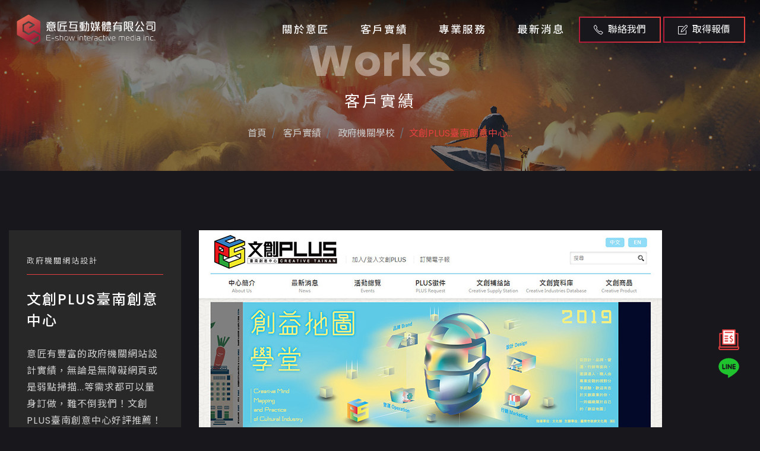

--- FILE ---
content_type: text/html; charset=UTF-8
request_url: https://www.e-show.tw/product/pageinfo/65.html
body_size: 43958
content:
<!doctype html>
<html lang="zh-tw">

<head>
<meta name="viewport" content="width=device-width, initial-scale=1, shrink-to-fit=no">
<meta http-equiv=Content-Type content="text/html; charset=utf-8">
<title>網頁設計公司推薦 | 意匠政府機關網站設計客戶案例 | 文創PLUS臺南創意中心</title>
<meta name="keywords" content="高雄網頁設計,高雄 網頁設計,高雄網頁設計推薦,高雄網站設計公司, 高雄網站設計, 高雄 網站設計,高雄網頁設計 推薦, rwd 網站,rwd 網站設計,rwd響應式網站設計,響應式網站設計,學校網站設計,學校網頁設計,系所網站設計,系所網頁設計,購物網站設計,電商網站設計,企業網站設計,品牌網頁設計,架設網站,套版網頁價格,套版網站推薦,官網,官網架設推薦,客製化網頁設計,架設網站費用,網站製作,購物網站設計 推薦,購物網頁設計作品,網頁設計範例,網站代管 推薦,SSL加密憑證, seo優化,搜尋引擎優化seo,網站設計 高雄,網頁設計 嘉義,網頁設計 公司,網頁設計公司,網頁設計 報價,網站設計公司,臺南網站設計公司,高雄設計公司,網頁設計 高雄市,嘉義 設計,網頁 設計,網頁設計,網路廣告,高雄 關鍵字,關鍵字廣告, YOUTUBE廣告,平面設計,網址申請,高雄 網路行銷,網頁架設,網站設計作品,高雄 數位行銷,形象網頁設計, 高雄網站設計推薦,高雄網頁設計公司推薦, 高雄網頁設計公司, Rwd ,rwd網站範例,響應式網頁設計, 企業形象網站,學校網站設計, 系所網站設計, 一頁式, 套版,網站架設, 官網架設,官網架設費用,網頁製作,購物網頁設計,電商網頁設計, 購物網站 設計, 購物網站設計推薦, 網頁代管, 廣告公司, 網路行銷seo, 網頁設計 高雄, 網站設計 嘉義, 網站設計 公司, 網站設計 報價, 網頁設計公司, 網站設計 高雄市, 高雄 設計, 網站 設計, 網站設計, youtube廣告 阻擋, 金流串接,網路行銷,網址,信箱, SSL,高雄SEO,關鍵字行銷,GOOGLE關鍵字,網頁設計作品,設計 官網,數位廣告,google廣告,高雄 整合行銷,數位網路行銷,高雄 網路行銷,網路行銷 高雄,形象網站設計,高雄關鍵字廣告,seo 高雄,關鍵字排名優化 高雄">
<meta name="description" content="意匠有豐富的政府機關網站設計實績，無論是無障礙網頁或是弱點掃描...等需求都可以量身訂做，難不倒我們！文創PLUS臺南創意中心好評推薦！">
<meta name="robots" content="all">
<meta name="distribution" content="GLOBAL">
<meta name="rating" content="general">
<meta name="revisit-after" content="7 days">
<meta name="webcrawlers" content="all"/>
<meta name="spiders" content="all"/>
<meta name="expires" content="Tue, 03 Mar 2026 12:18:01 GMT"/>
<meta property="og:site_name" content="網頁設計公司推薦 | 意匠政府機關網站設計客戶案例 | 文創PLUS臺南創意中心" />
<meta property="og:type" content="og:website"/>
<meta property="og:title" content="網頁設計公司推薦 | 意匠政府機關網站設計客戶案例 | 文創PLUS臺南創意中心" />
<meta property="og:keywords" content="高雄網頁設計,高雄 網頁設計,高雄網頁設計推薦,高雄網站設計公司, 高雄網站設計, 高雄 網站設計,高雄網頁設計 推薦, rwd 網站,rwd 網站設計,rwd響應式網站設計,響應式網站設計,學校網站設計,學校網頁設計,系所網站設計,系所網頁設計,購物網站設計,電商網站設計,企業網站設計,品牌網頁設計,架設網站,套版網頁價格,套版網站推薦,官網,官網架設推薦,客製化網頁設計,架設網站費用,網站製作,購物網站設計 推薦,購物網頁設計作品,網頁設計範例,網站代管 推薦,SSL加密憑證, seo優化,搜尋引擎優化seo,網站設計 高雄,網頁設計 嘉義,網頁設計 公司,網頁設計公司,網頁設計 報價,網站設計公司,臺南網站設計公司,高雄設計公司,網頁設計 高雄市,嘉義 設計,網頁 設計,網頁設計,網路廣告,高雄 關鍵字,關鍵字廣告, YOUTUBE廣告,平面設計,網址申請,高雄 網路行銷,網頁架設,網站設計作品,高雄 數位行銷,形象網頁設計, 高雄網站設計推薦,高雄網頁設計公司推薦, 高雄網頁設計公司, Rwd ,rwd網站範例,響應式網頁設計, 企業形象網站,學校網站設計, 系所網站設計, 一頁式, 套版,網站架設, 官網架設,官網架設費用,網頁製作,購物網頁設計,電商網頁設計, 購物網站 設計, 購物網站設計推薦, 網頁代管, 廣告公司, 網路行銷seo, 網頁設計 高雄, 網站設計 嘉義, 網站設計 公司, 網站設計 報價, 網頁設計公司, 網站設計 高雄市, 高雄 設計, 網站 設計, 網站設計, youtube廣告 阻擋, 金流串接,網路行銷,網址,信箱, SSL,高雄SEO,關鍵字行銷,GOOGLE關鍵字,網頁設計作品,設計 官網,數位廣告,google廣告,高雄 整合行銷,數位網路行銷,高雄 網路行銷,網路行銷 高雄,形象網站設計,高雄關鍵字廣告,seo 高雄,關鍵字排名優化 高雄">
<meta property="og:description" content="意匠有豐富的政府機關網站設計實績，無論是無障礙網頁或是弱點掃描...等需求都可以量身訂做，難不倒我們！文創PLUS臺南創意中心好評推薦！">
<meta property="og:url" content="https://www.e-show.tw/product/pageinfo/65.html" />
<meta property="og:image" content="https://www.e-show.tw/og.jpg" />
<meta property="og:image:alt" content="網頁設計公司推薦 | 意匠政府機關網站設計客戶案例 | 文創PLUS臺南創意中心" />
<meta property="og:image:type" content="image/jpg" />
<meta property="og:image:width" content="600" />
<meta property="og:image:height" content="600" />

<link rel="canonical" href="https://www.e-show.tw/product/pageinfo/65.html" />
<meta name="rating" content="general">
<meta name="revisit-after" content="7 days">
<meta name="author" content="意匠互動媒體有限公司">
<meta name="copyright" content="意匠互動媒體有限公司 Copyright &copy; All rights reserved." />
<meta http-equiv="content-language" content="zh-tw"> 

   <!-- ==============================================
        Favicons
        =============================================== -->
   <link rel="shortcut icon" href="https://www.e-show.tw/site/themes/default/cht/images/favicon.ico">
   <link rel="apple-touch-icon" href="https://www.e-show.tw/site/themes/default/cht/images/logo.png">
   <link rel="apple-touch-icon" sizes="72x72" href="https://www.e-show.tw/site/themes/default/cht/images/logo.png">
   <link rel="apple-touch-icon" sizes="114x114" href="https://www.e-show.tw/site/themes/default/cht/images/logo.png">


<!-- ==============================================
        Vendor Stylesheet
        =============================================== -->
   <link rel="stylesheet" href="https://www.e-show.tw/site/themes/default/cht/images/css/vendor/bootstrap.min.css">
   <link rel="stylesheet" href="https://www.e-show.tw/site/themes/default/cht/images/css/vendor/slider.min.css">
   <link rel="stylesheet" href="https://www.e-show.tw/site/themes/default/cht/images/css/main.css">
   <link rel="stylesheet" href="https://www.e-show.tw/site/themes/default/cht/images/css/vendor/icons.min.css">
   <link rel="stylesheet" href="https://www.e-show.tw/site/themes/default/cht/images/css/vendor/animation.min.css">
   <link rel="stylesheet" href="https://www.e-show.tw/site/themes/default/cht/images/css/vendor/gallery.min.css">

   <!-- ==============================================
        Custom Stylesheet
        =============================================== -->
   <link rel="stylesheet" href="https://www.e-show.tw/site/themes/default/cht/images/css/default.css">
   <link rel="stylesheet" href="https://www.e-show.tw/site/themes/default/cht/images/css/theme-pink.css">
   <link rel="stylesheet" href="https://www.e-show.tw/site/themes/default/cht/images/css/custom.css">

   <!-- news -->
   <link rel="stylesheet" href="https://www.e-show.tw/site/themes/default/cht/images/css/newsset.css">

   <!-- ==============================================
        Theme Settings
        =============================================== -->
   <style>
      :root {
         --header-bg-color: #17171C;
         --nav-item-color: #f5f5f5;
         --top-nav-item-color: #f5f5f5;
         --hero-bg-color: #17171C;

         --section-1-bg-color: #17171C;
         --section-2-bg-color: #17171C;
         --section-3-bg-color: #17171C;
         --section-4-bg-color: #17171C;
         --section-5-bg-color: #17171C;
         --section-6-bg-color: #17171C;
         --section-7-bg-color: #17171C;

         --footer-bg-color: #17171C;
      }
   </style>
<script src='https://www.google.com/recaptcha/api.js'></script>
  <!-- Google Tag Manager -->
<script>(function(w,d,s,l,i){w[l]=w[l]||[];w[l].push({'gtm.start':
new Date().getTime(),event:'gtm.js'});var f=d.getElementsByTagName(s)[0],
j=d.createElement(s),dl=l!='dataLayer'?'&l='+l:'';j.async=true;j.src=
'https://www.googletagmanager.com/gtm.js?id='+i+dl;f.parentNode.insertBefore(j,f);
})(window,document,'script','dataLayer','GTM-WCK2QW5');</script>
<!-- End Google Tag Manager -->

<!-- Google tag (gtag.js) -->
<script async src="https://www.googletagmanager.com/gtag/js?id=G-JBDQ7DELRC"></script>
<script>
  window.dataLayer = window.dataLayer || [];
  function gtag(){dataLayer.push(arguments);}
  gtag('js', new Date());

  gtag('config', 'G-JBDQ7DELRC');
</script>

</head>

<body class="home theme-mode-dark">
<!-- Google Tag Manager (noscript) -->
<noscript><iframe src="https://www.googletagmanager.com/ns.html?id=GTM-WCK2QW5"
height="0" width="0" style="display:none;visibility:hidden"></iframe></noscript>
<!-- End Google Tag Manager (noscript) -->
 <!-- Header -->
   <header id="header">

      <!-- Navbar -->
      <nav data-aos="zoom-out"  class="navbar navbar-expand">
         <div class="container header">

            <!-- Navbar Brand-->
            <a class="navbar-brand" href="https://www.e-show.tw/">
               <img src="https://www.e-show.tw/site/themes/default/cht/images/logo.svg" alt="意匠互動媒體有限公司">
            </a>

            <!-- Nav holder -->
            <div class="ml-auto"></div>

            <!-- Navbar Items -->
            <ul class="navbar-nav items">
               <li class="nav-item">
                  <a href="https://www.e-show.tw/intro_/" class="nav-link">關於意匠</a>
               </li>
               <li class="nav-item dropdown">
                  <a href="https://www.e-show.tw/product/" class="nav-link">客戶實績 <i class="icon-arrow-down"></i></a>
                   
                  <ul class="dropdown-menu">
                                          <li class="nav-item">
                        <a class="nav-link" href="https://www.e-show.tw/product/showlist/9.html" title="企業品牌形象">企業品牌形象</a>
                     </li>
                                          <li class="nav-item">
                        <a class="nav-link" href="https://www.e-show.tw/product/showlist/10.html" title="政府機關學校">政府機關學校</a>
                     </li>
                                          <li class="nav-item">
                        <a class="nav-link" href="https://www.e-show.tw/product/showlist/11.html" title="醫療民生相關">醫療民生相關</a>
                     </li>
                                          <li class="nav-item">
                        <a class="nav-link" href="https://www.e-show.tw/product/showlist/13.html" title="電商購物網站">電商購物網站</a>
                     </li>
                                       </ul>
                   
               </li>
               <li class="nav-item dropdown">
                  <a href="https://www.e-show.tw/serv_/" class="nav-link">專業服務 <i class="icon-arrow-down"></i></a>
                   
                  <ul class="dropdown-menu">
                                          <li class="nav-item">
                        <a class="nav-link" href="https://www.e-show.tw/module/pageinfo/7.html" title="網站設計規劃">網站設計規劃</a>
                     </li>
                                          <li class="nav-item">
                        <a class="nav-link" href="https://www.e-show.tw/module/pageinfo/84.html" title="SEO搜尋引擎關鍵字優化">SEO搜尋引擎關鍵字優化</a>
                     </li>
                                          <li class="nav-item">
                        <a class="nav-link" href="https://www.e-show.tw/module/pageinfo/55.html" title="網路廣告行銷">網路廣告行銷</a>
                     </li>
                                          <li class="nav-item">
                        <a class="nav-link" href="https://service.e-show.tw/products/ssl" title="SSL加密憑證">SSL加密憑證</a>
                     </li>
                                          <li class="nav-item">
                        <a class="nav-link" href="https://www.e-show.tw/module/pageinfo/75.html" title="統一黑貓PAY金流服務">統一黑貓PAY金流服務</a>
                     </li>
                                          <li class="nav-item">
                        <a class="nav-link" href="https://www.e-show.tw/module/pageinfo/74.html" title="虛擬主機代管維護">虛擬主機代管維護</a>
                     </li>
                                          <li class="nav-item">
                        <a class="nav-link" href="https://service.e-show.tw/products/domain-registration" title="網址註冊">網址註冊</a>
                     </li>
                                          <li class="nav-item">
                        <a class="nav-link" href="https://service.e-show.tw/products/professional-email" title="企業信箱">企業信箱</a>
                     </li>
                                          <li class="nav-item">
                        <a class="nav-link" href="https://www.e-show.tw/module/pageinfo/76.html" title="多國語言翻譯">多國語言翻譯</a>
                     </li>
                                       </ul>
                   
               </li>
               <li class="nav-item dropdown">
                  <a href="https://www.e-show.tw/news_/" class="nav-link">最新消息 <i class="icon-arrow-down"></i></a>
                   
                  <ul class="dropdown-menu">
                                          <li class="nav-item">
                        <a class="nav-link"  href="https://www.e-show.tw/module/showlist/64.html" title="網站設計輕鬆聊">網站設計輕鬆聊</a>
                     </li>
                                          <li class="nav-item">
                        <a class="nav-link"  href="https://www.e-show.tw/module/showlist/122.html" title="SEO關鍵字優化與行銷">SEO關鍵字優化與行銷</a>
                     </li>
                                          <li class="nav-item">
                        <a class="nav-link"  href="https://www.e-show.tw/module/showlist/2.html" title="小知識分享">小知識分享</a>
                     </li>
                                          <li class="nav-item">
                        <a class="nav-link"  href="https://www.e-show.tw/module/showlist/35.html" title="公告消息">公告消息</a>
                     </li>
                                       </ul>
                   
               </li>
               
            </ul>
            <ul class="navbar-nav action">
<li class="nav-item">
                  <a href="#contact" class="btn ml-lg-auto dark-button"><i class="icon-phone"></i> 聯絡我們</a>
               </li>
               <li class="nav-item">
                  <a href="https://e-show.notion.site/224a91d1e5958053bfcae7ddd7273270" target="_blank" class="btn ml-lg-auto dark-button"><i class="icon-note"></i> 取得報價</a>
               </li>
            </ul>
            <!-- Navbar Toggle -->
            <ul class="navbar-nav toggle">
               <li class="nav-item">
                   <a href="#" class="nav-link" data-toggle="modal" data-target="#menu">
                       <i class="icon-menu m-0"></i>
                   </a>
               </li>
           </ul>
         </div>
      </nav>

   </header>

   <!-- Modal [responsive menu] -->
   <div id="menu" class="p-0 modal fade" role="dialog" aria-labelledby="menu" aria-hidden="true">
      <div class="modal-dialog modal-dialog-slideout" role="document">
         <div class="modal-content full">
            <div class="modal-header" data-dismiss="modal">
               Menu <i class="icon-close"></i>
            </div>
            <div class="menu modal-body">
               <div class="row w-100">
                  <div class="items p-0 col-12 text-center">
                     <!-- Append [navbar] -->
                  </div>
                  <div class="contacts p-0 col-12 text-center">
                     <!-- Append [navbar] -->
                  </div>
               </div>
            </div>
         </div>
      </div>
   </div>


 
    <!-- Start 主圖 -->
    <div class="pageswf">
                        <section id="slider" class="hero p-0 odd">
         <div class="swiper-container no-slider slider-h-40">
            <div class="swiper-wrapper">

               <!-- Item 1 -->
               <div class="swiper-slide slide-center">

                  <img src="https://www.e-show.tw/site/themes/default/cht/images/pageswf_01.jpg" class="full-image" data-mask="50">

                  <div class="slide-content row text-center">
                     <div class="col-12 mx-auto inner">
                        <div data-aos="zoom-out-up" data-aos-delay="400" class="title2 en">Works</div>
                        <div class="cht aos-init aos-animate"  data-aos="zoom-out-up" data-aos-delay="600">客戶實績</div>
                        <nav data-aos="zoom-out-up" data-aos-delay="800" aria-label="breadcrumb">
                           <ol class="breadcrumb">
                           <li class="breadcrumb-item"  ><a title="首頁" href="https://www.e-show.tw/"> 首頁</a></li><li class="breadcrumb-item" itemprop="itemListElement" itemscope itemtype="http://schema.org/ListItem" ><a itemprop="item" title="客戶實績" href="https://www.e-show.tw/cht/product/"><span itemprop="name"> 客戶實績</span></a><meta itemprop="position" content="2" /></li><li class="breadcrumb-item"><a title="10" href="https://www.e-show.tw/product/showlist/10.html"> 政府機關學校</a></li><li class="breadcrumb-item active" aria-current="page"><a title="文創PLUS臺南創意中心..." href="#">文創PLUS臺南創意中心...</a></li>    
                           </ol>
                        </nav>
                     </div>
                  </div>
               </div>
            </div>
         </div>
      </section>
                   

    </div>
    <!-- End 主圖-->


    <!-- Project Detail Start -->
   <main>

                    <section class="products_con">
         <div class="container">
            <div class="row">

               <div class="col-lg-3">
                  <div class="side">
                     <h1>
                        <div class="keywords">政府機關網站設計</div>
                       文創PLUS臺南創意中心
                     </h1>
                    
                     <p>意匠有豐富的政府機關網站設計實績，無論是無障礙網頁或是弱點掃描...等需求都可以量身訂做，難不倒我們！文創PLUS臺南創意中心好評推薦！</p>

                     <a href="http://creativetainan.culture.tainan.gov.tw/" target="_blank" title="文創PLUS臺南創意中心網站連結"> <i class="icon-link"></i> 網站連結</a>

                     <ul class="bottom">
                        <li><a  title="成功大學跨維綠能材料研究中心 學校單位RWD網站設計" href="https://www.e-show.tw/product/pageinfo/169.html"><i class="icon-arrow-left-circle"></i> 上一例</a></li>
                        <li class="list"><a  title="回列表" href="https://www.e-show.tw/product/p1.html">列表</a></li>
                        <li><a title="中興大學國際產學聯盟 產學中心網站專案設計規劃" href="https://www.e-show.tw/product/pageinfo/173.html">下一例 <i class="icon-arrow-right-circle"></i></a></li>
                     </ul>
                  </div>
               </div>


    <div class="col-lg-9">
          <img src="https://www.e-show.tw/upload/cht/product/65_img_2.jpg" class="img-fluid" itemprop="image" alt="網頁設計公司推薦 | 意匠客戶案例 | 文創PLUS臺南創意中心" title="網頁設計公司推薦 | 意匠客戶案例 | 文創PLUS臺南創意中心" />
    </div>

            </div>
         </div>
      </section>

   </main>
    <!-- Project Detail End -->


    <!-- Contact 聯絡表單-->
<script type="text/javascript" src="https://www.e-show.tw/includes/js/validate_cht.js"></script> 
<script type="text/javascript">
<!--
function checkSubmit(){
   if (!checkNotEmpty(document.getElementById("Myname"),"")){ return false; }
   if (!checkNotEmpty(document.getElementById("email"),"")){ return false; } 
   if (!checkEmail(document.getElementById("email"),"")){ return false; } 
   if (!checkNotEmpty(document.getElementById("tel"),"")){ return false; }  
  //if (!checkNotEmpty(document.getElementById("company"),"")){ return false; }
  //if (!checkNotEmpty(document.getElementById("comUrl"),"")){ return false; }
   if (!checkNotEmpty(document.getElementById("content2"),"")){ return false; }
   
   return true;
}

function sendConForm(){
   if(checkSubmit()){
      document.form1.submit();
   }
}
//-->
</script>

  
   <section id="contact" class="odd form all i_contact">
      <div class="container">
         <form  method="post" name="form1" id="form1" action="https://www.e-show.tw/contact/" onSubmit="return checkSubmit();" id="leverage-form" class="multi-step-form">
            <input type="hidden" name="section" value="leverage_form">
            <input type="hidden" name="recaptcha_response" id='recaptchaResponse'>
            <!-- Remove this field if you want to disable recaptcha -->

            <div class="row">
               <div class="col-12 col-md-6 align-self-start text-center text-md-left">
                  <!-- Steps Message -->
                  <div class="intro">
                     <div class="align-self-center text-center text-md-left">
                        <p class="title">Contact us</p>
                        <p>需要任何服務或有疑問，歡迎利用LINE線上客服、填寫以下聯絡表單或來電，<br>如要詢問報價，請直接點上方按鈕填寫表單，將有專人即時為您服務、免費估價，謝謝！( * 為必填 )
                         </p>
                       
                     </div>
                  </div>
                  


                  <!-- Steps Group -->
                  <div class="row text-center form-content">
                     <div class="col-12 p-0">
                        <!-- Group 1 -->
                        <fieldset class="step-group">
                           <div class="row">
                              <div class="col-6 input-group p-0">
                                 <input value="" id="Myname" name="Myname" data-minlength="3" class="form-control field-name" placeholder="姓名  *">
                              </div>
                              <div class="col-6 input-group p-0">
                                 <input type="tel" value="" id="tel" name="tel" data-minlength="3" class="form-control field-phone" placeholder="電話  *">
                              </div>
                           </div>
                           <div class="row">
                              <div class="col-12 input-group p-0">
                                 <input type="email" name="email" id="email" value="" data-minlength="3" class="form-control field-email" placeholder="Email *">
                              </div>
                           </div>
                           <div class="row">
                              <div class="col-12 input-group p-0">
                                 <input type="url" value="" id="comUrl" name="comUrl"  data-minlength="3" class="form-control field-email" placeholder="網址 (http://)">
                              </div>
                           </div>
                           <div class="row">
                              <div class="col-12 input-group p-0">
                                 <select class="form-control"  name="subject" id="subject" value="">
                                    <option value="選擇主旨">選擇主旨</option>
                                    <option value="網站設計">網站設計</option>
                                    <option value="帳務問題">帳務問題</option>
                                    <option value="技術問題">技術問題</option>
                                    <option value="疑難排解">疑難排解</option>
                                    <option value="業務合作">業務合作</option>
                                    <option value="其他">其他</option>
                                 </select>
                              </div>
                           </div>
                           <div class="row">
                              <div class="col-12 input-group p-0">
                                 <textarea name="content2" id="content2" rows="10" class="form-control" placeholder="留言內容"></textarea>
                              </div>
                           </div>
                           <div class="row">
                           <div class="col-lg-6 col-12 input-group p-0">
                                 <div class="g-recaptcha" data-sitekey="6Lf8TWsUAAAAANC4avhdXUQkajHRUXGSBS0_CaRG"></div>
                              </div>
                           <div class="col-lg-6 col-12 p-0">
                              <a href="javaScript:sendConForm();" class="step-next btn primary-button mt-3" style="float: right;">送 出<i class="icon-paper-plane left"></i></a>
                              <input type="hidden" name="task" value="sendform" />
                  <input type="hidden" name="option" value="contact" />
                  <input type="hidden" name="lang" value="cht" /> 
                           </div>
                        </div>
                        </fieldset>
                     </div>
                  </div>
               </div>

               <div class="content-images col-12 col-md-6 pl-md-5 d-none d-md-block">
                  <!-- Step 1 -->
                  <div class="step-image">
                     <img src="https://www.e-show.tw/site/themes/default/cht/images/index_10.jpg" class="fit-image" alt="聯絡意匠">
                  </div>
               </div>

            </div>
         </form>
      </div>
   </section>

 <!-- Footer -->
   <footer class="odd">

      <!-- Footer [links] -->
      <section id="footer" class="footer">
         <div class="container">
            <div class="row items footer-widget">

               <div class="col-12 col-lg-4 p-0">
                  <div class="row">
                     <div class="branding col-12 p-3 text-center text-lg-left item" >
                        <div class="brand">
                           <a href="https://www.e-show.tw/" class="logo"><img src="https://www.e-show.tw/site/themes/default/cht/images/logo-f.svg" alt="網頁設計意匠"></a>
                        </div>
                        <p class="pr-xl-6">
                        意匠是台南的專業網頁規劃設計團隊，<br>十幾年來誠信服務全台，客戶好評推薦，值得您的信賴！<br>
                        整合SEO關鍵字優化、網路廣告行銷，<br>讓網站成為創造價值的行銷利器！
                       </p>
                        <p><a href="https://www.e-show.tw/tw_tainan/" class="badge tag">台南網頁設計</a><a href="https://www.e-show.tw/tw_kaohsiung/" class="badge tag">高雄網頁設計</a><a href="https://www.e-show.tw/tw_chiayi/" class="badge tag">嘉義網頁設計</a></p>
                        
                       <p class="copyright02 mt-3">Copyright ©2026 <span itemprop="name">意匠互動媒體有限公司網頁設計</span> </p>
                     </div>
                  </div>
               </div>

               <div class="col-12 col-lg-8 p-0" >
                  <div class="row">
                     
                     <div class="col-12 col-lg-5 p-3 text-center text-lg-left item">
                         <h4 class="title">聯絡資訊</h4>
                        <ul class="navbar-nav mb-2">
                           <li class="nav-item">
                              <a href="https://goo.gl/maps/LEuoRuy1NztbPV9X8" target="_blank" class="nav-link">
                                 <i class="icon-location-pin mr-2"></i>
                                 70842台南市安平區平通路580巷91號
                              </a>
                           </li>
                           <li class="nav-item">
                              <a href="tel:06-7007800" class="nav-link">
                                 <i class="icon-phone mr-2"></i>
                                 06-7007800
                              </a>
                           </li>
                           <li class="nav-item">
                              <a href="#" class="nav-link">
                                 <i class="icon-printer mr-2"></i>
                                 06-2984242
                              </a>
                           </li>
                           <li class="nav-item">
                              <a href="mailto:service@e-show.tw" class="nav-link">
                                 <i class="icon-envelope mr-2"></i>
                                 service@e-show.tw
                              </a>
                           </li>
                        </ul>

                        <ul class="navbar-nav social share-list mt-3 ml-auto">
                           <li class="nav-item">
                              <a href="https://www.facebook.com/eshow.tw/" target="_blank" class="nav-link">
                                 <svg version="1.1" id="圖層_1" xmlns="http://www.w3.org/2000/svg" xmlns:xlink="http://www.w3.org/1999/xlink" x="0px" y="0px" viewBox="0 0 512 512" style="enable-background:new 0 0 512 512;" xml:space="preserve">
                                    <path class="st0" d="M504,256C504,119,393,8,256,8S8,119,8,256c0,123.8,90.7,226.4,209.3,245V327.7h-63V256h63v-54.6
                                    c0-62.2,37-96.5,93.7-96.5c27.1,0,55.5,4.8,55.5,4.8v61h-31.3c-30.8,0-40.4,19.1-40.4,38.7V256h68.8l-11,71.7h-57.8V501
                                    C413.3,482.4,504,379.8,504,256z" />
                                 </svg>
                              </a>
                           </li>
                           <li class="nav-item">
                              <a href="https://lin.ee/sdlcJ2E" target="_blank" class="nav-link">
                                 <svg version="1.1" id="圖層_1" xmlns="http://www.w3.org/2000/svg" xmlns:xlink="http://www.w3.org/1999/xlink" x="0px" y="0px" viewBox="0 0 448 512" style="enable-background:new 0 0 448 512;" xml:space="preserve">

                                    <path class="st1" d="M359.8,216.6c6.4,0,11.6,5.3,11.6,11.6c0,6.4-5.2,11.6-11.6,11.6h-32.4v20.7h32.4c6.4,0,11.6,5.2,11.6,11.6
                                    c0,6.3-5.2,11.6-11.6,11.6h-44c-6.4,0-11.6-5.3-11.6-11.6v-88c0-6.4,5.2-11.6,11.6-11.6h44c6.4,0,11.6,5.3,11.6,11.6
                                    c0,6.4-5.2,11.6-11.6,11.6h-32.4v20.7H359.8z M288.7,272.2c0,5-3.2,9.4-8,11c-1.2,0.4-2.5,0.6-3.7,0.6c-3.9,0-7.2-1.7-9.4-4.6
                                    l-45-61.2v54.2c0,6.3-5.1,11.6-11.6,11.6c-6.4,0-11.5-5.3-11.5-11.6v-88c0-5,3.2-9.4,7.9-11c1.1-0.4,2.5-0.6,3.6-0.6
                                    c3.6,0,6.9,1.9,9.1,4.7l45.4,61.4v-54.5c0-6.4,5.2-11.6,11.6-11.6c6.4,0,11.6,5.3,11.6,11.6V272.2z M182.9,272.2
                                    c0,6.3-5.2,11.6-11.6,11.6c-6.4,0-11.6-5.3-11.6-11.6v-88c0-6.4,5.2-11.6,11.6-11.6c6.4,0,11.6,5.3,11.6,11.6
                                    C182.9,184.2,182.9,272.2,182.9,272.2z M137.4,283.8h-44c-6.4,0-11.6-5.3-11.6-11.6v-88c0-6.4,5.3-11.6,11.6-11.6
                                    c6.4,0,11.6,5.3,11.6,11.6v76.4h32.4c6.4,0,11.6,5.2,11.6,11.6C149,278.5,143.8,283.8,137.4,283.8 M445.3,224.9
                                    c0-99-99.3-179.6-221.3-179.6S2.7,125.9,2.7,224.9c0,88.7,78.7,163,185,177.2c7.2,1.5,17,4.8,19.5,10.9c2.2,5.6,1.5,14.1,0.7,19.9
                                    l-3,18.8c-0.8,5.6-4.4,21.9,19.3,11.9c23.8-9.9,127.5-75.2,174-128.6C430.1,300.1,445.3,264.4,445.3,224.9" />
                                 </svg>
                              </a>
                           </li>
                        </ul>
                        
                     </div>
                     <div class="col-6 col-lg-3 p-3 text-center text-lg-left item">
                        <h4 class="title"><a href="https://www.e-show.tw/intro_/">關於意匠</a></h4>
                        <h4 class="title"><a href="https://www.e-show.tw/product/">客戶實績</a></h4>
                        <ul class="f_service">
                                                                            <li class="nav-item"> 
                                                    <a class="nav-link" href="https://www.e-show.tw/product/showlist/9.html" title="企業品牌形象">企業品牌形象</a>
                                                </li>
                                                                            <li class="nav-item"> 
                                                    <a class="nav-link" href="https://www.e-show.tw/product/showlist/10.html" title="政府機關學校">政府機關學校</a>
                                                </li>
                                                                            <li class="nav-item"> 
                                                    <a class="nav-link" href="https://www.e-show.tw/product/showlist/11.html" title="醫療民生相關">醫療民生相關</a>
                                                </li>
                                                                            <li class="nav-item"> 
                                                    <a class="nav-link" href="https://www.e-show.tw/product/showlist/13.html" title="電商購物網站">電商購物網站</a>
                                                </li>
                                    
                        </ul>
                        <h4 class="title"><a href="https://www.e-show.tw/news_/">最新消息</a></h4>
                        <ul class="f_service">
                                                                            <li class="nav-item">  
                                                    <a class="nav-link"  href="https://www.e-show.tw/module/showlist/64.html" title="網站設計輕鬆聊">網站設計輕鬆聊</a>
                                                </li>
                                                                            <li class="nav-item">  
                                                    <a class="nav-link"  href="https://www.e-show.tw/module/showlist/122.html" title="SEO關鍵字優化與行銷">SEO關鍵字優化與行銷</a>
                                                </li>
                                                                            <li class="nav-item">  
                                                    <a class="nav-link"  href="https://www.e-show.tw/module/showlist/2.html" title="小知識分享">小知識分享</a>
                                                </li>
                                                                            <li class="nav-item">  
                                                    <a class="nav-link"  href="https://www.e-show.tw/module/showlist/35.html" title="公告消息">公告消息</a>
                                                </li>
                               
                        </ul>

                     </div>
                     <div class="col-6 col-lg-4 p-3 text-center text-lg-left item">
                        <h4 class="title"><a href="https://www.e-show.tw/serv_/">專業服務</a></h4>
                        <ul class="f_service">
                                                       <li class="nav-item">
                            <a class="nav-link" href="https://www.e-show.tw/module/pageinfo/7.html" title="網站設計規劃">網站設計規劃</a>
                            </li>
                                                    <li class="nav-item">
                            <a class="nav-link" href="https://www.e-show.tw/module/pageinfo/84.html" title="SEO搜尋引擎關鍵字優化">SEO搜尋引擎關鍵字優化</a>
                            </li>
                                                    <li class="nav-item">
                            <a class="nav-link" href="https://www.e-show.tw/module/pageinfo/55.html" title="網路廣告行銷">網路廣告行銷</a>
                            </li>
                                                    <li class="nav-item">
                            <a class="nav-link" href="https://service.e-show.tw/products/ssl" title="SSL加密憑證">SSL加密憑證</a>
                            </li>
                                                    <li class="nav-item">
                            <a class="nav-link" href="https://www.e-show.tw/module/pageinfo/75.html" title="統一黑貓PAY金流服務">統一黑貓PAY金流服務</a>
                            </li>
                                                    <li class="nav-item">
                            <a class="nav-link" href="https://www.e-show.tw/module/pageinfo/74.html" title="虛擬主機代管維護">虛擬主機代管維護</a>
                            </li>
                                                    <li class="nav-item">
                            <a class="nav-link" href="https://service.e-show.tw/products/domain-registration" title="網址註冊">網址註冊</a>
                            </li>
                                                    <li class="nav-item">
                            <a class="nav-link" href="https://service.e-show.tw/products/professional-email" title="企業信箱">企業信箱</a>
                            </li>
                                                    <li class="nav-item">
                            <a class="nav-link" href="https://www.e-show.tw/module/pageinfo/76.html" title="多國語言翻譯">多國語言翻譯</a>
                            </li>
                          
                            <li class="nav-item">    
                            <a class="nav-link" href="https://e-show.notion.site/224a91d1e5958053bfcae7ddd7273270" target="_blank"  title="詢問報價">詢問報價</a>    
                            </li> 
                             
                        </ul>
                         
                     </div>

                  </div>
               </div>
            </div>
         </div>
      </section>

   </footer>



   <div class="r_contact">
    <a href="https://e-show.notion.site/224a91d1e5958053bfcae7ddd7273270" target="_blank" title="取得報價"><img src="https://www.e-show.tw/site/themes/default/cht/images/inquire.png" alt="取得報價"></a>
      <a href="https://lin.ee/sdlcJ2E" target="_blank" rel="" title="官方LINE">
         <svg version="1.1" id="圖層_1" xmlns="http://www.w3.org/2000/svg" xmlns:xlink="http://www.w3.org/1999/xlink" x="0px" y="0px" viewBox="0 0 448 512" style="enable-background:new 0 0 448 512;" xml:space="preserve">

            <path class="st0" d="M359.8,216.6c6.4,0,11.6,5.3,11.6,11.6c0,6.4-5.2,11.6-11.6,11.6h-32.4v20.7h32.4c6.4,0,11.6,5.2,11.6,11.6
            c0,6.3-5.2,11.6-11.6,11.6h-44c-6.4,0-11.6-5.3-11.6-11.6v-88c0-6.4,5.2-11.6,11.6-11.6h44c6.4,0,11.6,5.3,11.6,11.6
            c0,6.4-5.2,11.6-11.6,11.6h-32.4v20.7H359.8z M288.7,272.2c0,5-3.2,9.4-8,11c-1.2,0.4-2.5,0.6-3.7,0.6c-3.9,0-7.2-1.7-9.4-4.6
            l-45-61.2v54.2c0,6.3-5.1,11.6-11.6,11.6c-6.4,0-11.5-5.3-11.5-11.6v-88c0-5,3.2-9.4,7.9-11c1.1-0.4,2.5-0.6,3.6-0.6
            c3.6,0,6.9,1.9,9.1,4.7l45.4,61.4v-54.5c0-6.4,5.2-11.6,11.6-11.6c6.4,0,11.6,5.3,11.6,11.6V272.2z M182.9,272.2
            c0,6.3-5.2,11.6-11.6,11.6c-6.4,0-11.6-5.3-11.6-11.6v-88c0-6.4,5.2-11.6,11.6-11.6c6.4,0,11.6,5.3,11.6,11.6
            C182.9,184.2,182.9,272.2,182.9,272.2z M137.4,283.8h-44c-6.4,0-11.6-5.3-11.6-11.6v-88c0-6.4,5.3-11.6,11.6-11.6
            c6.4,0,11.6,5.3,11.6,11.6v76.4h32.4c6.4,0,11.6,5.2,11.6,11.6C149,278.5,143.8,283.8,137.4,283.8 M445.3,224.9
            c0-99-99.3-179.6-221.3-179.6S2.7,125.9,2.7,224.9c0,88.7,78.7,163,185,177.2c7.2,1.5,17,4.8,19.5,10.9c2.2,5.6,1.5,14.1,0.7,19.9
            l-3,18.8c-0.8,5.6-4.4,21.9,19.3,11.9c23.8-9.9,127.5-75.2,174-128.6C430.1,300.1,445.3,264.4,445.3,224.9" />
         </svg>
      </a>
   </div>

   
   <!-- Scroll [to top] -->
   <div id="scroll-to-top" class="scroll-to-top">
      <a href="#header" class="smooth-anchor">
         <i class="icon-arrow-up"></i>
      </a>
   </div>

  


   <!-- ==============================================
        Vendor Scripts
        =============================================== -->
   <script src="https://www.e-show.tw/includes/js/vendor/jquery.min.js"></script>
   <script src="https://www.e-show.tw/includes/js/vendor/jquery.easing.min.js"></script>
   <script src="https://www.e-show.tw/includes/js/vendor/jquery.inview.min.js"></script>
   <script src="https://www.e-show.tw/includes/js/vendor/popper.min.js"></script>
   <script src="https://www.e-show.tw/includes/js/vendor/bootstrap.min.js"></script>
   <script src="https://www.e-show.tw/includes/js/vendor/ponyfill.min.js"></script>
   <script src="https://www.e-show.tw/includes/js/vendor/slider.min.js"></script>
   <script src="https://www.e-show.tw/includes/js/vendor/animation.min.js"></script>
   <script src="https://www.e-show.tw/includes/js/vendor/progress-radial.min.js"></script>
   <script src="https://www.e-show.tw/includes/js/vendor/bricklayer.min.js"></script>
   <script src="https://www.e-show.tw/includes/js/vendor/gallery.min.js"></script>
   <script src="https://www.e-show.tw/includes/js/vendor/shuffle.min.js"></script>
   <script src="https://www.e-show.tw/includes/js/vendor/particles.min.js"></script>
   <script src="https://www.e-show.tw/includes/js/main.js"></script>

   <!-- #endregion Global ========================= -->

   <!-- news -->
   <script src="https://www.e-show.tw/includes/js/jquery.toc.js"></script>
   <script type="text/javascript">
        jQuery(document).ready(function ($) {
            // add toc to article element
            $("#article_with_toc").toc(
                {
                    strip: false,
                    stripAfter: 30,
                    container: "#toc_container",
                    scrollSpeed: 300,
                    scrollOffset: 120
                });

            // toc toggle button click handler
            $("#toggle_toc").click(function (e) {
                // toggle toc view on button click
                e.preventDefault();
                $("#toc_container").fadeToggle('fast');
            });
        });
    </script>

</body>

</html>

--- FILE ---
content_type: text/html; charset=utf-8
request_url: https://www.google.com/recaptcha/api2/anchor?ar=1&k=6Lf8TWsUAAAAANC4avhdXUQkajHRUXGSBS0_CaRG&co=aHR0cHM6Ly93d3cuZS1zaG93LnR3OjQ0Mw..&hl=en&v=PoyoqOPhxBO7pBk68S4YbpHZ&size=normal&anchor-ms=20000&execute-ms=30000&cb=wr2uq8nb4i0q
body_size: 49459
content:
<!DOCTYPE HTML><html dir="ltr" lang="en"><head><meta http-equiv="Content-Type" content="text/html; charset=UTF-8">
<meta http-equiv="X-UA-Compatible" content="IE=edge">
<title>reCAPTCHA</title>
<style type="text/css">
/* cyrillic-ext */
@font-face {
  font-family: 'Roboto';
  font-style: normal;
  font-weight: 400;
  font-stretch: 100%;
  src: url(//fonts.gstatic.com/s/roboto/v48/KFO7CnqEu92Fr1ME7kSn66aGLdTylUAMa3GUBHMdazTgWw.woff2) format('woff2');
  unicode-range: U+0460-052F, U+1C80-1C8A, U+20B4, U+2DE0-2DFF, U+A640-A69F, U+FE2E-FE2F;
}
/* cyrillic */
@font-face {
  font-family: 'Roboto';
  font-style: normal;
  font-weight: 400;
  font-stretch: 100%;
  src: url(//fonts.gstatic.com/s/roboto/v48/KFO7CnqEu92Fr1ME7kSn66aGLdTylUAMa3iUBHMdazTgWw.woff2) format('woff2');
  unicode-range: U+0301, U+0400-045F, U+0490-0491, U+04B0-04B1, U+2116;
}
/* greek-ext */
@font-face {
  font-family: 'Roboto';
  font-style: normal;
  font-weight: 400;
  font-stretch: 100%;
  src: url(//fonts.gstatic.com/s/roboto/v48/KFO7CnqEu92Fr1ME7kSn66aGLdTylUAMa3CUBHMdazTgWw.woff2) format('woff2');
  unicode-range: U+1F00-1FFF;
}
/* greek */
@font-face {
  font-family: 'Roboto';
  font-style: normal;
  font-weight: 400;
  font-stretch: 100%;
  src: url(//fonts.gstatic.com/s/roboto/v48/KFO7CnqEu92Fr1ME7kSn66aGLdTylUAMa3-UBHMdazTgWw.woff2) format('woff2');
  unicode-range: U+0370-0377, U+037A-037F, U+0384-038A, U+038C, U+038E-03A1, U+03A3-03FF;
}
/* math */
@font-face {
  font-family: 'Roboto';
  font-style: normal;
  font-weight: 400;
  font-stretch: 100%;
  src: url(//fonts.gstatic.com/s/roboto/v48/KFO7CnqEu92Fr1ME7kSn66aGLdTylUAMawCUBHMdazTgWw.woff2) format('woff2');
  unicode-range: U+0302-0303, U+0305, U+0307-0308, U+0310, U+0312, U+0315, U+031A, U+0326-0327, U+032C, U+032F-0330, U+0332-0333, U+0338, U+033A, U+0346, U+034D, U+0391-03A1, U+03A3-03A9, U+03B1-03C9, U+03D1, U+03D5-03D6, U+03F0-03F1, U+03F4-03F5, U+2016-2017, U+2034-2038, U+203C, U+2040, U+2043, U+2047, U+2050, U+2057, U+205F, U+2070-2071, U+2074-208E, U+2090-209C, U+20D0-20DC, U+20E1, U+20E5-20EF, U+2100-2112, U+2114-2115, U+2117-2121, U+2123-214F, U+2190, U+2192, U+2194-21AE, U+21B0-21E5, U+21F1-21F2, U+21F4-2211, U+2213-2214, U+2216-22FF, U+2308-230B, U+2310, U+2319, U+231C-2321, U+2336-237A, U+237C, U+2395, U+239B-23B7, U+23D0, U+23DC-23E1, U+2474-2475, U+25AF, U+25B3, U+25B7, U+25BD, U+25C1, U+25CA, U+25CC, U+25FB, U+266D-266F, U+27C0-27FF, U+2900-2AFF, U+2B0E-2B11, U+2B30-2B4C, U+2BFE, U+3030, U+FF5B, U+FF5D, U+1D400-1D7FF, U+1EE00-1EEFF;
}
/* symbols */
@font-face {
  font-family: 'Roboto';
  font-style: normal;
  font-weight: 400;
  font-stretch: 100%;
  src: url(//fonts.gstatic.com/s/roboto/v48/KFO7CnqEu92Fr1ME7kSn66aGLdTylUAMaxKUBHMdazTgWw.woff2) format('woff2');
  unicode-range: U+0001-000C, U+000E-001F, U+007F-009F, U+20DD-20E0, U+20E2-20E4, U+2150-218F, U+2190, U+2192, U+2194-2199, U+21AF, U+21E6-21F0, U+21F3, U+2218-2219, U+2299, U+22C4-22C6, U+2300-243F, U+2440-244A, U+2460-24FF, U+25A0-27BF, U+2800-28FF, U+2921-2922, U+2981, U+29BF, U+29EB, U+2B00-2BFF, U+4DC0-4DFF, U+FFF9-FFFB, U+10140-1018E, U+10190-1019C, U+101A0, U+101D0-101FD, U+102E0-102FB, U+10E60-10E7E, U+1D2C0-1D2D3, U+1D2E0-1D37F, U+1F000-1F0FF, U+1F100-1F1AD, U+1F1E6-1F1FF, U+1F30D-1F30F, U+1F315, U+1F31C, U+1F31E, U+1F320-1F32C, U+1F336, U+1F378, U+1F37D, U+1F382, U+1F393-1F39F, U+1F3A7-1F3A8, U+1F3AC-1F3AF, U+1F3C2, U+1F3C4-1F3C6, U+1F3CA-1F3CE, U+1F3D4-1F3E0, U+1F3ED, U+1F3F1-1F3F3, U+1F3F5-1F3F7, U+1F408, U+1F415, U+1F41F, U+1F426, U+1F43F, U+1F441-1F442, U+1F444, U+1F446-1F449, U+1F44C-1F44E, U+1F453, U+1F46A, U+1F47D, U+1F4A3, U+1F4B0, U+1F4B3, U+1F4B9, U+1F4BB, U+1F4BF, U+1F4C8-1F4CB, U+1F4D6, U+1F4DA, U+1F4DF, U+1F4E3-1F4E6, U+1F4EA-1F4ED, U+1F4F7, U+1F4F9-1F4FB, U+1F4FD-1F4FE, U+1F503, U+1F507-1F50B, U+1F50D, U+1F512-1F513, U+1F53E-1F54A, U+1F54F-1F5FA, U+1F610, U+1F650-1F67F, U+1F687, U+1F68D, U+1F691, U+1F694, U+1F698, U+1F6AD, U+1F6B2, U+1F6B9-1F6BA, U+1F6BC, U+1F6C6-1F6CF, U+1F6D3-1F6D7, U+1F6E0-1F6EA, U+1F6F0-1F6F3, U+1F6F7-1F6FC, U+1F700-1F7FF, U+1F800-1F80B, U+1F810-1F847, U+1F850-1F859, U+1F860-1F887, U+1F890-1F8AD, U+1F8B0-1F8BB, U+1F8C0-1F8C1, U+1F900-1F90B, U+1F93B, U+1F946, U+1F984, U+1F996, U+1F9E9, U+1FA00-1FA6F, U+1FA70-1FA7C, U+1FA80-1FA89, U+1FA8F-1FAC6, U+1FACE-1FADC, U+1FADF-1FAE9, U+1FAF0-1FAF8, U+1FB00-1FBFF;
}
/* vietnamese */
@font-face {
  font-family: 'Roboto';
  font-style: normal;
  font-weight: 400;
  font-stretch: 100%;
  src: url(//fonts.gstatic.com/s/roboto/v48/KFO7CnqEu92Fr1ME7kSn66aGLdTylUAMa3OUBHMdazTgWw.woff2) format('woff2');
  unicode-range: U+0102-0103, U+0110-0111, U+0128-0129, U+0168-0169, U+01A0-01A1, U+01AF-01B0, U+0300-0301, U+0303-0304, U+0308-0309, U+0323, U+0329, U+1EA0-1EF9, U+20AB;
}
/* latin-ext */
@font-face {
  font-family: 'Roboto';
  font-style: normal;
  font-weight: 400;
  font-stretch: 100%;
  src: url(//fonts.gstatic.com/s/roboto/v48/KFO7CnqEu92Fr1ME7kSn66aGLdTylUAMa3KUBHMdazTgWw.woff2) format('woff2');
  unicode-range: U+0100-02BA, U+02BD-02C5, U+02C7-02CC, U+02CE-02D7, U+02DD-02FF, U+0304, U+0308, U+0329, U+1D00-1DBF, U+1E00-1E9F, U+1EF2-1EFF, U+2020, U+20A0-20AB, U+20AD-20C0, U+2113, U+2C60-2C7F, U+A720-A7FF;
}
/* latin */
@font-face {
  font-family: 'Roboto';
  font-style: normal;
  font-weight: 400;
  font-stretch: 100%;
  src: url(//fonts.gstatic.com/s/roboto/v48/KFO7CnqEu92Fr1ME7kSn66aGLdTylUAMa3yUBHMdazQ.woff2) format('woff2');
  unicode-range: U+0000-00FF, U+0131, U+0152-0153, U+02BB-02BC, U+02C6, U+02DA, U+02DC, U+0304, U+0308, U+0329, U+2000-206F, U+20AC, U+2122, U+2191, U+2193, U+2212, U+2215, U+FEFF, U+FFFD;
}
/* cyrillic-ext */
@font-face {
  font-family: 'Roboto';
  font-style: normal;
  font-weight: 500;
  font-stretch: 100%;
  src: url(//fonts.gstatic.com/s/roboto/v48/KFO7CnqEu92Fr1ME7kSn66aGLdTylUAMa3GUBHMdazTgWw.woff2) format('woff2');
  unicode-range: U+0460-052F, U+1C80-1C8A, U+20B4, U+2DE0-2DFF, U+A640-A69F, U+FE2E-FE2F;
}
/* cyrillic */
@font-face {
  font-family: 'Roboto';
  font-style: normal;
  font-weight: 500;
  font-stretch: 100%;
  src: url(//fonts.gstatic.com/s/roboto/v48/KFO7CnqEu92Fr1ME7kSn66aGLdTylUAMa3iUBHMdazTgWw.woff2) format('woff2');
  unicode-range: U+0301, U+0400-045F, U+0490-0491, U+04B0-04B1, U+2116;
}
/* greek-ext */
@font-face {
  font-family: 'Roboto';
  font-style: normal;
  font-weight: 500;
  font-stretch: 100%;
  src: url(//fonts.gstatic.com/s/roboto/v48/KFO7CnqEu92Fr1ME7kSn66aGLdTylUAMa3CUBHMdazTgWw.woff2) format('woff2');
  unicode-range: U+1F00-1FFF;
}
/* greek */
@font-face {
  font-family: 'Roboto';
  font-style: normal;
  font-weight: 500;
  font-stretch: 100%;
  src: url(//fonts.gstatic.com/s/roboto/v48/KFO7CnqEu92Fr1ME7kSn66aGLdTylUAMa3-UBHMdazTgWw.woff2) format('woff2');
  unicode-range: U+0370-0377, U+037A-037F, U+0384-038A, U+038C, U+038E-03A1, U+03A3-03FF;
}
/* math */
@font-face {
  font-family: 'Roboto';
  font-style: normal;
  font-weight: 500;
  font-stretch: 100%;
  src: url(//fonts.gstatic.com/s/roboto/v48/KFO7CnqEu92Fr1ME7kSn66aGLdTylUAMawCUBHMdazTgWw.woff2) format('woff2');
  unicode-range: U+0302-0303, U+0305, U+0307-0308, U+0310, U+0312, U+0315, U+031A, U+0326-0327, U+032C, U+032F-0330, U+0332-0333, U+0338, U+033A, U+0346, U+034D, U+0391-03A1, U+03A3-03A9, U+03B1-03C9, U+03D1, U+03D5-03D6, U+03F0-03F1, U+03F4-03F5, U+2016-2017, U+2034-2038, U+203C, U+2040, U+2043, U+2047, U+2050, U+2057, U+205F, U+2070-2071, U+2074-208E, U+2090-209C, U+20D0-20DC, U+20E1, U+20E5-20EF, U+2100-2112, U+2114-2115, U+2117-2121, U+2123-214F, U+2190, U+2192, U+2194-21AE, U+21B0-21E5, U+21F1-21F2, U+21F4-2211, U+2213-2214, U+2216-22FF, U+2308-230B, U+2310, U+2319, U+231C-2321, U+2336-237A, U+237C, U+2395, U+239B-23B7, U+23D0, U+23DC-23E1, U+2474-2475, U+25AF, U+25B3, U+25B7, U+25BD, U+25C1, U+25CA, U+25CC, U+25FB, U+266D-266F, U+27C0-27FF, U+2900-2AFF, U+2B0E-2B11, U+2B30-2B4C, U+2BFE, U+3030, U+FF5B, U+FF5D, U+1D400-1D7FF, U+1EE00-1EEFF;
}
/* symbols */
@font-face {
  font-family: 'Roboto';
  font-style: normal;
  font-weight: 500;
  font-stretch: 100%;
  src: url(//fonts.gstatic.com/s/roboto/v48/KFO7CnqEu92Fr1ME7kSn66aGLdTylUAMaxKUBHMdazTgWw.woff2) format('woff2');
  unicode-range: U+0001-000C, U+000E-001F, U+007F-009F, U+20DD-20E0, U+20E2-20E4, U+2150-218F, U+2190, U+2192, U+2194-2199, U+21AF, U+21E6-21F0, U+21F3, U+2218-2219, U+2299, U+22C4-22C6, U+2300-243F, U+2440-244A, U+2460-24FF, U+25A0-27BF, U+2800-28FF, U+2921-2922, U+2981, U+29BF, U+29EB, U+2B00-2BFF, U+4DC0-4DFF, U+FFF9-FFFB, U+10140-1018E, U+10190-1019C, U+101A0, U+101D0-101FD, U+102E0-102FB, U+10E60-10E7E, U+1D2C0-1D2D3, U+1D2E0-1D37F, U+1F000-1F0FF, U+1F100-1F1AD, U+1F1E6-1F1FF, U+1F30D-1F30F, U+1F315, U+1F31C, U+1F31E, U+1F320-1F32C, U+1F336, U+1F378, U+1F37D, U+1F382, U+1F393-1F39F, U+1F3A7-1F3A8, U+1F3AC-1F3AF, U+1F3C2, U+1F3C4-1F3C6, U+1F3CA-1F3CE, U+1F3D4-1F3E0, U+1F3ED, U+1F3F1-1F3F3, U+1F3F5-1F3F7, U+1F408, U+1F415, U+1F41F, U+1F426, U+1F43F, U+1F441-1F442, U+1F444, U+1F446-1F449, U+1F44C-1F44E, U+1F453, U+1F46A, U+1F47D, U+1F4A3, U+1F4B0, U+1F4B3, U+1F4B9, U+1F4BB, U+1F4BF, U+1F4C8-1F4CB, U+1F4D6, U+1F4DA, U+1F4DF, U+1F4E3-1F4E6, U+1F4EA-1F4ED, U+1F4F7, U+1F4F9-1F4FB, U+1F4FD-1F4FE, U+1F503, U+1F507-1F50B, U+1F50D, U+1F512-1F513, U+1F53E-1F54A, U+1F54F-1F5FA, U+1F610, U+1F650-1F67F, U+1F687, U+1F68D, U+1F691, U+1F694, U+1F698, U+1F6AD, U+1F6B2, U+1F6B9-1F6BA, U+1F6BC, U+1F6C6-1F6CF, U+1F6D3-1F6D7, U+1F6E0-1F6EA, U+1F6F0-1F6F3, U+1F6F7-1F6FC, U+1F700-1F7FF, U+1F800-1F80B, U+1F810-1F847, U+1F850-1F859, U+1F860-1F887, U+1F890-1F8AD, U+1F8B0-1F8BB, U+1F8C0-1F8C1, U+1F900-1F90B, U+1F93B, U+1F946, U+1F984, U+1F996, U+1F9E9, U+1FA00-1FA6F, U+1FA70-1FA7C, U+1FA80-1FA89, U+1FA8F-1FAC6, U+1FACE-1FADC, U+1FADF-1FAE9, U+1FAF0-1FAF8, U+1FB00-1FBFF;
}
/* vietnamese */
@font-face {
  font-family: 'Roboto';
  font-style: normal;
  font-weight: 500;
  font-stretch: 100%;
  src: url(//fonts.gstatic.com/s/roboto/v48/KFO7CnqEu92Fr1ME7kSn66aGLdTylUAMa3OUBHMdazTgWw.woff2) format('woff2');
  unicode-range: U+0102-0103, U+0110-0111, U+0128-0129, U+0168-0169, U+01A0-01A1, U+01AF-01B0, U+0300-0301, U+0303-0304, U+0308-0309, U+0323, U+0329, U+1EA0-1EF9, U+20AB;
}
/* latin-ext */
@font-face {
  font-family: 'Roboto';
  font-style: normal;
  font-weight: 500;
  font-stretch: 100%;
  src: url(//fonts.gstatic.com/s/roboto/v48/KFO7CnqEu92Fr1ME7kSn66aGLdTylUAMa3KUBHMdazTgWw.woff2) format('woff2');
  unicode-range: U+0100-02BA, U+02BD-02C5, U+02C7-02CC, U+02CE-02D7, U+02DD-02FF, U+0304, U+0308, U+0329, U+1D00-1DBF, U+1E00-1E9F, U+1EF2-1EFF, U+2020, U+20A0-20AB, U+20AD-20C0, U+2113, U+2C60-2C7F, U+A720-A7FF;
}
/* latin */
@font-face {
  font-family: 'Roboto';
  font-style: normal;
  font-weight: 500;
  font-stretch: 100%;
  src: url(//fonts.gstatic.com/s/roboto/v48/KFO7CnqEu92Fr1ME7kSn66aGLdTylUAMa3yUBHMdazQ.woff2) format('woff2');
  unicode-range: U+0000-00FF, U+0131, U+0152-0153, U+02BB-02BC, U+02C6, U+02DA, U+02DC, U+0304, U+0308, U+0329, U+2000-206F, U+20AC, U+2122, U+2191, U+2193, U+2212, U+2215, U+FEFF, U+FFFD;
}
/* cyrillic-ext */
@font-face {
  font-family: 'Roboto';
  font-style: normal;
  font-weight: 900;
  font-stretch: 100%;
  src: url(//fonts.gstatic.com/s/roboto/v48/KFO7CnqEu92Fr1ME7kSn66aGLdTylUAMa3GUBHMdazTgWw.woff2) format('woff2');
  unicode-range: U+0460-052F, U+1C80-1C8A, U+20B4, U+2DE0-2DFF, U+A640-A69F, U+FE2E-FE2F;
}
/* cyrillic */
@font-face {
  font-family: 'Roboto';
  font-style: normal;
  font-weight: 900;
  font-stretch: 100%;
  src: url(//fonts.gstatic.com/s/roboto/v48/KFO7CnqEu92Fr1ME7kSn66aGLdTylUAMa3iUBHMdazTgWw.woff2) format('woff2');
  unicode-range: U+0301, U+0400-045F, U+0490-0491, U+04B0-04B1, U+2116;
}
/* greek-ext */
@font-face {
  font-family: 'Roboto';
  font-style: normal;
  font-weight: 900;
  font-stretch: 100%;
  src: url(//fonts.gstatic.com/s/roboto/v48/KFO7CnqEu92Fr1ME7kSn66aGLdTylUAMa3CUBHMdazTgWw.woff2) format('woff2');
  unicode-range: U+1F00-1FFF;
}
/* greek */
@font-face {
  font-family: 'Roboto';
  font-style: normal;
  font-weight: 900;
  font-stretch: 100%;
  src: url(//fonts.gstatic.com/s/roboto/v48/KFO7CnqEu92Fr1ME7kSn66aGLdTylUAMa3-UBHMdazTgWw.woff2) format('woff2');
  unicode-range: U+0370-0377, U+037A-037F, U+0384-038A, U+038C, U+038E-03A1, U+03A3-03FF;
}
/* math */
@font-face {
  font-family: 'Roboto';
  font-style: normal;
  font-weight: 900;
  font-stretch: 100%;
  src: url(//fonts.gstatic.com/s/roboto/v48/KFO7CnqEu92Fr1ME7kSn66aGLdTylUAMawCUBHMdazTgWw.woff2) format('woff2');
  unicode-range: U+0302-0303, U+0305, U+0307-0308, U+0310, U+0312, U+0315, U+031A, U+0326-0327, U+032C, U+032F-0330, U+0332-0333, U+0338, U+033A, U+0346, U+034D, U+0391-03A1, U+03A3-03A9, U+03B1-03C9, U+03D1, U+03D5-03D6, U+03F0-03F1, U+03F4-03F5, U+2016-2017, U+2034-2038, U+203C, U+2040, U+2043, U+2047, U+2050, U+2057, U+205F, U+2070-2071, U+2074-208E, U+2090-209C, U+20D0-20DC, U+20E1, U+20E5-20EF, U+2100-2112, U+2114-2115, U+2117-2121, U+2123-214F, U+2190, U+2192, U+2194-21AE, U+21B0-21E5, U+21F1-21F2, U+21F4-2211, U+2213-2214, U+2216-22FF, U+2308-230B, U+2310, U+2319, U+231C-2321, U+2336-237A, U+237C, U+2395, U+239B-23B7, U+23D0, U+23DC-23E1, U+2474-2475, U+25AF, U+25B3, U+25B7, U+25BD, U+25C1, U+25CA, U+25CC, U+25FB, U+266D-266F, U+27C0-27FF, U+2900-2AFF, U+2B0E-2B11, U+2B30-2B4C, U+2BFE, U+3030, U+FF5B, U+FF5D, U+1D400-1D7FF, U+1EE00-1EEFF;
}
/* symbols */
@font-face {
  font-family: 'Roboto';
  font-style: normal;
  font-weight: 900;
  font-stretch: 100%;
  src: url(//fonts.gstatic.com/s/roboto/v48/KFO7CnqEu92Fr1ME7kSn66aGLdTylUAMaxKUBHMdazTgWw.woff2) format('woff2');
  unicode-range: U+0001-000C, U+000E-001F, U+007F-009F, U+20DD-20E0, U+20E2-20E4, U+2150-218F, U+2190, U+2192, U+2194-2199, U+21AF, U+21E6-21F0, U+21F3, U+2218-2219, U+2299, U+22C4-22C6, U+2300-243F, U+2440-244A, U+2460-24FF, U+25A0-27BF, U+2800-28FF, U+2921-2922, U+2981, U+29BF, U+29EB, U+2B00-2BFF, U+4DC0-4DFF, U+FFF9-FFFB, U+10140-1018E, U+10190-1019C, U+101A0, U+101D0-101FD, U+102E0-102FB, U+10E60-10E7E, U+1D2C0-1D2D3, U+1D2E0-1D37F, U+1F000-1F0FF, U+1F100-1F1AD, U+1F1E6-1F1FF, U+1F30D-1F30F, U+1F315, U+1F31C, U+1F31E, U+1F320-1F32C, U+1F336, U+1F378, U+1F37D, U+1F382, U+1F393-1F39F, U+1F3A7-1F3A8, U+1F3AC-1F3AF, U+1F3C2, U+1F3C4-1F3C6, U+1F3CA-1F3CE, U+1F3D4-1F3E0, U+1F3ED, U+1F3F1-1F3F3, U+1F3F5-1F3F7, U+1F408, U+1F415, U+1F41F, U+1F426, U+1F43F, U+1F441-1F442, U+1F444, U+1F446-1F449, U+1F44C-1F44E, U+1F453, U+1F46A, U+1F47D, U+1F4A3, U+1F4B0, U+1F4B3, U+1F4B9, U+1F4BB, U+1F4BF, U+1F4C8-1F4CB, U+1F4D6, U+1F4DA, U+1F4DF, U+1F4E3-1F4E6, U+1F4EA-1F4ED, U+1F4F7, U+1F4F9-1F4FB, U+1F4FD-1F4FE, U+1F503, U+1F507-1F50B, U+1F50D, U+1F512-1F513, U+1F53E-1F54A, U+1F54F-1F5FA, U+1F610, U+1F650-1F67F, U+1F687, U+1F68D, U+1F691, U+1F694, U+1F698, U+1F6AD, U+1F6B2, U+1F6B9-1F6BA, U+1F6BC, U+1F6C6-1F6CF, U+1F6D3-1F6D7, U+1F6E0-1F6EA, U+1F6F0-1F6F3, U+1F6F7-1F6FC, U+1F700-1F7FF, U+1F800-1F80B, U+1F810-1F847, U+1F850-1F859, U+1F860-1F887, U+1F890-1F8AD, U+1F8B0-1F8BB, U+1F8C0-1F8C1, U+1F900-1F90B, U+1F93B, U+1F946, U+1F984, U+1F996, U+1F9E9, U+1FA00-1FA6F, U+1FA70-1FA7C, U+1FA80-1FA89, U+1FA8F-1FAC6, U+1FACE-1FADC, U+1FADF-1FAE9, U+1FAF0-1FAF8, U+1FB00-1FBFF;
}
/* vietnamese */
@font-face {
  font-family: 'Roboto';
  font-style: normal;
  font-weight: 900;
  font-stretch: 100%;
  src: url(//fonts.gstatic.com/s/roboto/v48/KFO7CnqEu92Fr1ME7kSn66aGLdTylUAMa3OUBHMdazTgWw.woff2) format('woff2');
  unicode-range: U+0102-0103, U+0110-0111, U+0128-0129, U+0168-0169, U+01A0-01A1, U+01AF-01B0, U+0300-0301, U+0303-0304, U+0308-0309, U+0323, U+0329, U+1EA0-1EF9, U+20AB;
}
/* latin-ext */
@font-face {
  font-family: 'Roboto';
  font-style: normal;
  font-weight: 900;
  font-stretch: 100%;
  src: url(//fonts.gstatic.com/s/roboto/v48/KFO7CnqEu92Fr1ME7kSn66aGLdTylUAMa3KUBHMdazTgWw.woff2) format('woff2');
  unicode-range: U+0100-02BA, U+02BD-02C5, U+02C7-02CC, U+02CE-02D7, U+02DD-02FF, U+0304, U+0308, U+0329, U+1D00-1DBF, U+1E00-1E9F, U+1EF2-1EFF, U+2020, U+20A0-20AB, U+20AD-20C0, U+2113, U+2C60-2C7F, U+A720-A7FF;
}
/* latin */
@font-face {
  font-family: 'Roboto';
  font-style: normal;
  font-weight: 900;
  font-stretch: 100%;
  src: url(//fonts.gstatic.com/s/roboto/v48/KFO7CnqEu92Fr1ME7kSn66aGLdTylUAMa3yUBHMdazQ.woff2) format('woff2');
  unicode-range: U+0000-00FF, U+0131, U+0152-0153, U+02BB-02BC, U+02C6, U+02DA, U+02DC, U+0304, U+0308, U+0329, U+2000-206F, U+20AC, U+2122, U+2191, U+2193, U+2212, U+2215, U+FEFF, U+FFFD;
}

</style>
<link rel="stylesheet" type="text/css" href="https://www.gstatic.com/recaptcha/releases/PoyoqOPhxBO7pBk68S4YbpHZ/styles__ltr.css">
<script nonce="KGjy3xoRWFHkcQGgWka3iQ" type="text/javascript">window['__recaptcha_api'] = 'https://www.google.com/recaptcha/api2/';</script>
<script type="text/javascript" src="https://www.gstatic.com/recaptcha/releases/PoyoqOPhxBO7pBk68S4YbpHZ/recaptcha__en.js" nonce="KGjy3xoRWFHkcQGgWka3iQ">
      
    </script></head>
<body><div id="rc-anchor-alert" class="rc-anchor-alert"></div>
<input type="hidden" id="recaptcha-token" value="[base64]">
<script type="text/javascript" nonce="KGjy3xoRWFHkcQGgWka3iQ">
      recaptcha.anchor.Main.init("[\x22ainput\x22,[\x22bgdata\x22,\x22\x22,\[base64]/[base64]/bmV3IFpbdF0obVswXSk6Sz09Mj9uZXcgWlt0XShtWzBdLG1bMV0pOks9PTM/bmV3IFpbdF0obVswXSxtWzFdLG1bMl0pOks9PTQ/[base64]/[base64]/[base64]/[base64]/[base64]/[base64]/[base64]/[base64]/[base64]/[base64]/[base64]/[base64]/[base64]/[base64]\\u003d\\u003d\x22,\[base64]\\u003d\x22,\x22QcORL8OCLcKvDyLDrcONXFtsESBDwoFIBBFnDMKOwoJ6UhZOw6EGw7vCqwrDklFYwqF0bzrCkcKzwrE/N8OlwoohworDvE3Csw1UPVfCgsKOC8OyPmrDqFPDowc2w7/CoFp2J8K7wrN8XAvDssOowovDn8Okw7DCpMOHf8OAHMKGa8O5ZMOHwqREYMKcTywIwrnDnmrDuMKYb8OLw7geeMOlT8OFw6JEw70Lwq/CncKbYjDDuzbCnCQWwqTCrH/CrsOxW8OGwqsfVcKMGSZUw6oMdMO4CiAWZUdbwr3ClsKaw7nDk10WR8KSwotdIUTDkzQNVMO4cMKVwp9Iwqtcw6FgwobDqcKbMcOnT8KxwoLDj1nDmHIqwqPCqMKOEcOcRsODb8O7QcO0AMKASsOXMzFSfcOnOAtjBEM/[base64]/CtF/DlMKbw7bCq8KXdRszw5thw7FHdkQLw7PDjhDClsK3PG7CsC3Cg3jCosKDE20nC3g+wo3CgcO7D8KrwoHCnsKnP8K1c8O+bwLCv8OqPkXCs8O0ERlhw5AzUCA+wrVFwoA/IsOvwpkow5jCisOawr4rDkPCmmxzGXvDkkXDqsK2w5zDg8OCCMOKwqrDpWd3w4JDYcKow5d+Sn/[base64]/eMK1IkbCgRrDsEocQMKfTUPCsRJkJsKdOsKNw4zCkQTDqFkXwqEEwrdrw7Nkw7zDpsO1w6/[base64]/[base64]/DrAkILcKgY8OzQWXDtcOkwrU6EMKhHAJmw6kTw7/DpMKLUmLCnEfDrsKlI0o2w6TCp8KLw53CusOhwrjCmjshwrLDlDDCpcOlMVR/ZwMkwoLCjcOawpnCtcOYw4gwSF5LYXM+wqvCvXPDhH/CisOHw7HDucKFQUbDrHHCv8Ovw4nDjsKAwqMPOwTCoks4GzjCn8ObPD7Dg2DCocO/wp3ClnERTz1Tw6bDilXCuBV4bgVVwp7DhiFXYQh7OsKoRMO2KyjDusK/QMOLw4EFPGh4wpTChcO3CcKDKBwRFMOjw6TCuBfCvVImwrPDh8O4wq/CssOJw63CnsKAwqEAw7HCm8KrE8O5w5XCtgNuwoAVeFzCmcK5w63DvsKFGsKaS2rDmcKjeRfDmh/DvcKBw4JoFMKSw6vDn1LDncKrNBh7OsK4asKzwofDt8Krw78wwpnDuEk8w77DvcOSw4tEG8OTWMKyc2TClsOcF8OmwpAqMAUJEcKVw4BkwqJnQsK+csKkwqvCvwDCuMKhL8OSaX/DicOAYMKYHMO2w492wr/[base64]/ClwUYI17Dr8KvwqwOw4XCoClKeMOwLsKSw7Nlw5w+eDLDn8OvwoDDsR5uw7vCpG4cw4fDq30KwojDiWNXwrdYGBnCm3/DrcKGwqLCjMK+wrR/w6TCq8KoeWDDlsKrWcKowpJWwpEhw6/CgDMwwpI8worDrR5Ew4bDrsOXwo9hfAzDnVIlw5LChG/Dg1rCmcO1JsKzW8KLwqjCk8K9wqfCmsKgIsK8wqrDm8Kaw4FSw5BkQzkiYUk6dMObch/DicKZJMK4w7VyJx1WwqZ0MsOXMsK7XsOww7oYwolVGMOEwoxJF8Kow6YOw51BRsKvdcOEDMOCAk5KwpXCk2XDuMKSwr/DrcKSdcKAaFA+KX8PP3R/wqM7HlfDssOawr4lGjEvw50HJkzCi8Otw5nCtXPDqMO/[base64]/w5gPOhQUw7gAw7HDr8OQZFkzc1PDvMOpwqIyVMKSwrXCoMO/NMKWJ8O8FsKnYQfCi8KNw4nDqcOPIUkRfX/Dj305wq3DpQrCt8OEGMO2IcObVW9aLMKUwpXDqsOGwrJNLsOCIcKBVcOMc8K2wqoew78Cw5nDkxEpwrjDl1ZLwp/CkDRDw7fDhEhVVCAvbMKmw79OOcKsOMK0TcOIMMKjeU0pw5dBGj7CnsOvwpDDqD3DqlYJwqFZHcOUfcKNw67Di3NcVsOSw5jCgR5vw5/[base64]/[base64]/[base64]/[base64]/DlR7DoxRDQ8KXw5TDnMKdwrPCkEAww5vCt8OCdsKnwpsZL1HCu8Oodh84w7LDtE7DoA1MwolLK0plaEnDnm/Cq8KqHBfDvsKswpxKQ8OBwqTDvcOYw73CjsO7wpfCrmLDnXXDpsOiVHXDtcOHXjfDrMORwqzCiF3DgcOLMAvCsMK9TcKxwqbCrFLDpChXwqwDBzDCgMOlTsK5ecKqAsKiWMKOw5wdf2bCgTzDr8K/AcKsw6jDnSHCuEsCwrzCm8Oawr/DssKqJwjCg8O2w40dBRXCr8KbCn9OQlLDosKxT0hNaMKwe8KsQ8OHwr/[base64]/Dg8KjwrTDp8OYdsKJTMKRw6XChsKTwrnCrMKULMOIwrMtwq1QXMOsw7LCnMOSw4bDgMKAw5jDrzBswpLCrlhNBgjCtSzCrCAMwqrCkcKqYMOfwqHDq8K0w5UZARHCpjXChMKawpvCjTM7wr48DsOVw7rDp8Kaw6TCjcKPA8OrB8K/[base64]/VQ/Cj8OxXlLDpsO6ScKEWV3DtywXBsK7w6XCnGrDk8OJVV8wwq4swqUYwrBdE3sqwrpDw7XDi2xrHcOOesOKwqhEdVwiAU/DnCQpwoHDoU/Dq8KnUmrDi8O5BsOkw7fDq8OvBMOSFMKQOH7CnMOlaC9Fwop6d8KgB8OawqLDtjo5NX/Cjzt4w482wrEBfAcXPMKGdcKuwpwBwqYAwotFW8Klwp1Pw7kxbMK7F8K1wr8Jw4/Do8OFZChuLWzClMO7wp7ClcK1w4DDncOCwp1tOSnCucOeIMKQw6TDsBMWZcO4w7cTOj7CkMKhwqHDrCLCosKlbCXCixXChGR1f8O8Jx7DlMO4w74PwoLDrFsmEUwXGcOtwr8/TsKww5NEUFHCkMK1e0TDqcO5w4xLw7fDosKpw5J8XjRsw4/CnCgOw5tKBBRmw5LCpcKLw7/DqsK9wq0swp3CmAgcwr/Cn8KNNcOow7Y/[base64]/DonrDqsKLdRLDp8K7w5zDh1U2wrIfL8KvwrFKIcKVQcKKw4jCtsOXBhHDgsK0w51pw5Buw53CjCsbenjDt8O5w5TCmBNgZcOnwqXCqMK2VxvDlcOvw4N2U8OPw5oKacOtw5YxM8KCVgXCoMK1JMOeN13DoGBuwqYkX1/CvcKhwozDgMOawr/Dh8OEZkRgwozDvcK3w4Mra3rDmcK3TUzDicO6EUDDhMO8w50Kf8KcVsKLwpERQH/DlMKTw6bDuSvCjsKDw5TCvXbDjcK9wp8JcURqDn4Dwr7CscOHRijDnilECcO0w6FOwqAyw7lZWmHCt8OWQG7CkMKqbsOlw6DDvWpqw4/CvyR9wqhZwoHCnyTDgcORwqlrGcKRwqHDisOWw5zCvsK0wopGYBjDvyBdfsO+wqrCscO4w63Di8Kdw4vCiMKDNcODTUnClsOYwr9AAwdEe8OXBH/DhcODwpTCqsKpVMKfwrjCk0rDqMKjw7DCg0Vhw5fCtcKuPcOPL8OlW2UvK8KodCVHKSLCjEZyw61DEAd/EMOvw4/Dh3jDhFrDkcK+J8OGf8OfwpjCu8K1w6vCvygWw7l1w7IpE2YcwqDDvsKmOkk7ecO5wp9VccKaworDqwDDo8KmM8KncMK9dsKzdsKVw7pnwpZTwoszwrofwpc7RD3DpA3DlS11w6oVwotaDyHCjcKbwq3CoMO9HkfDpwbDlMKawrfCqDN9w7XDg8OnBMKTQcKCwp/Dm3RqwqPCuArCssOiwqnCkcKCJMKMPgsNw7XClGd4w50ZwoliaXVgUCzDicK7wrZ3FD5Zw47DuyrDtjPCkiYwbRYZEQ8fw5BHw6PCr8Oqwq/[base64]/CpnAEegDCsgDCmHJ7HGRPFcOqdMONw61cGWPDuAMZMMOhaDhDwrRGw6/DtcKkJ8K1wrzCscKkw4Ryw7oYJMKcLD/DuMODUsKlw4XDgA3CqcOXwpYUP8OcER/[base64]/DhkDDiDLClcKvTxB0H8KJwrEIDFvCvsKGwpJxR3XCmsKpNcKrHBNvGMKtSWExS8KJNsObE2M0VcK8w5rCrcKBGsKuRg4lw5zCgGchwofDlCrDkcKOwoMFMWvDvcK2HsKuPMOyRsKpDwFJw5kWw4rCriXDhMOiMXjCs8Kdwq/[base64]/[base64]/[base64]/DvcK/w7/DqB3Co8Kiw5x4wqHDhxRnDXMNM0duw4Y7wrDCrzbCri7DnWZdw7dkCGwBNQDChsOFN8Oywr0DNR1yRQjDmMKsaRxmXGEfbMObdMKDLSBQRArCtMOvC8K7Lm9Zek50XDYGwpnCiitzJ8OuwrLCsQXCqyR6w7EswoMVQUkjw4DCoAfClFzDvMKvw4kEw6RLYMKdw5U6wr/CpcK1Kw7Ch8O2TMK4acKGw67DpsK2w4bCgjnDtBILFyrClQpSPk3CnsOWw680wpPDtcK/wpvDgQYxwpcQNm3DlwAjwpXDj2LDjVxXwqrDrlfDtlrCmMO5w4AqG8KYG8Kew5TDnsK8fXsYw77DrsO2JDs1eMOFRQ3DqDAowqrDv1JwSsOvwoNqPRrDglppw7/DscOlwrlcwrhGwr/CoMOnw6QWVEDCjBk7wrJPw57CqMKLdMKcw47Do8KcNjpKw5t4OsKnBxnDuGZZKk7CqcKDekbDvcKZw5TDkT10wrvCocOnwppBw4jDnsO9w4nCq8KPEsKUf0ZoE8OpwqktfC/CpsOzwonDrGXDosOrw53DtcK/SEsOQBHCoRjCk8KCBj3DoBHClBHCssOAwql+woZswrrDj8KKw4HDncKTWjLCrcK+w7ZYGgkWwos6ZcOaOcKTIMKnwo1WwrnDuMOCw6QPdMKlwrzDlw4vwo3DqMO/W8KvwqwIdsOIScKkAcOtTcO8w4HDqQ/DlcKfKMK/d0fCrR3DslErwqFSwp7Dsn7CjG3CrcOVfcOeYUTDqcOgesKxdMOIaBnCpMOZw6XDnkUFK8OHPMKaw4TDphHDncOVwrnCrsK3G8K5w4bCucKxwrLDtiwgJsKHScOiDjoYYMOyYj3Cjg/DqcOaIcKyWMKIw63ChcKLLzrCj8KewrHCimB5w7DCsmwQf8OGZwJ3wpHDulDCp8Oxw6LDu8K1wrU/d8Kdw6DChsKwOsK7wqogwpjCm8OJw5/[base64]/Kjt+fcK2AcK3w43DvcOhIFPDgMK0IMOWwrwIY8Kxw5YSw6DDq0ALasK3WDAdecOUw504w4rCnH/[base64]/BzXCtsO6wofCgGXCvsOcBEtFOsO2w7bCrV8Bw53CsMOuUcOmw5B2S8KuV03CqcKiw7/CjybCmDwfwrIWfXMBwpDCqSV8w4AOw5/[base64]/[base64]/DncOSwrzCm8KawrDCs8KtQm3CjEZaYMKZX35ZYcONfsOtw7vDj8OhdFTCvlbDthzDhk1CwpdDw7dEfsOtwpzDlz0sLm85w5gkYXxHw5TCgFJwwqopw4Fvwqd0GsOlRXIwwqXDhEbCgsOcwrPCqsOZwq92IDbCoB0+w7bCoMOQwpEpwrQfwoLDp3/Di1LDnsOYH8Ksw6tOaDMrXMKja8OPSwpTVkV0QcOXGsOdWsOww5t4Clhrwp/CkcK4WsOSG8K/wpbCmsKCwpnCiVHClSsYVsO3A8K4GMKjVcORB8KKwoIhw7gLw4jDlMOAPGt/WMK8wonCm3TDpQZmJcKSNAcvMFfDuU0RMlXDtB/[base64]/DhMOSMz3DrUcJwphcHsKbwrsZw5ZMRMKHMMOVCy0/FVEYw54Ww5vDjBLDql0Gw6nCtsO2bwx8C8KgworCk1R/w5QRWsOcw6/CtMKtwpDCmXvChV5/WURVBMK4LcOhZsOWV8OVwopIw4cKw6MYWMKcwpBVP8KZfXFaAMOmw4sLwq3DhQowUxJxw4FxwpfCoTRXwr/DnsObTnAGKsKaJH/DtDnClMKLa8OILGvDq3PCnMONXsK9wrpKwqjCpMOMBE/CrMO8ckNuwr9cRj/Dm3rDsSTDuwbClkdqwrImw7Bzw7ZywrESw7zDksKraMOlXcOVwozCg8Ocw5d3WsOUTV/CvcOSwozCh8K4woQKMEnCgFvDq8OqNCcKw63DrcKgKj/[base64]/w43CncKww5jDvTXDjsOPKB7CvsKKw6vCsMKfw6VXVEIrw6BdfsKMwpJ/w4wRKcKHKAHDoMK+w4nDpcOJwpLDlDJ9w4B/ZcOGw6nDrQnCsMOwH8Oew4Nfw6UHw6VZw4hxZ1TClmIFw5oxTcO+w4RyHsKsZcKUazAYw67CrTHDhkjCpX3Dv1nCpErDtGUoYwbCgWTDoFBlf8O2wodSwoN3wpscw5VOw5lTR8O4LA/Do01xKsKYw6M3IxRvwoRiH8KRw75Qw4rCsMOAwqV/AsOKwq0iSMKbwofDiMKjw6bDrBp3wpjCpBRhBcKNbsO1H8Kvw6pDwrB/w7Z/V0DCrsOnDX/Cp8OwLhd2w5rDij4iUDbCrsO+w48vwpMZOiRwVcOKwprDsE/[base64]/[base64]/[base64]/CtlEQKMKze8Otwr/[base64]/DmsOQHG0mw4MsfQouwroSHSvCgcKGwqdUZsKYw7LCvMKHPQjCtcK/w6vDqD7Cr8O/w7cEwoxNGU7Cg8OqI8OtdQ/CgsOVOlnCksOwwrp2SxgrwrcHFFV/LMOkwqJ5wqnCs8OYw5lzUiLCo0IAwpNPwo4Jw5Ulw78Xw4fCksOPw5AQWcKCPgjDucKaw6RDwrzDhkjDosOjw5QqJkp6w6/DgcK5w79QChZ6wqjCkynCmMOJKcKdw4LDsXVtwqVYw4gDwonCusKcw7t8Zw3Dky7Ds1zDhsOKf8OBw5hUw4jCuMONNC/DsnrCrWzDjn7CmsOUAcK8SsK8KGLDrsKzw5XCn8O2U8Kqw5vDuMOmVcKjEsKWD8O3w6hrY8O7GsKgw47CksKIwoEywo1nw7EIw4E9w4nDksKZw43Ci8KLSH0mPA9iaEJ4wqs1w6LDqMODw4rChE3Ch8OjdGYdwoAWcWcPwphyWEDDqBHCliIxwotlw7UKwql/w4sFwrvDsAhkecKpw6/DqxFAwqrClnPDmMKSZ8Omw7TDjMKKwrDCicOuw4fDgzzCuHx6w7bCv214AMOnw4V4wr7CrRDDpsKLW8KWw7bDi8O4PsKNwoZFPwfDrcOyOgxZDnNkIEtqKmvDksObB3YGw6NJwrgFOAI/wpvDvsKbQkpxdMOXBlhjRwQjRsOIVsO8CcKOCcKbwroaw4pVwrMlwqYzw5FLYxcDHHJ5wqQ2fxLCpsKvw48/wqDCuUvCqAnDk8OYwrLCiRPCnMO4fsKgw5sBwoLCsl0WDQ0yG8K5KwEaM8KACMKnRyPChhPDscKWOglHwosRw70Bw6LDhcOPTFsbWMKuwrHCmi7DoBbClsKNw4DCv2F9bQIPwpd7wo7Ct2DDgUPCoRdpwqfCq1LDlQjChg/[base64]/DgnxwV8K/[base64]/CgcKfacKkMj1zCsKtUQthwqQ0wrwGw6lzw6oiw7xLYsOfwocaw7XDg8Owwr0jwqHDk3EDVcKfLcOVOsK4w4LDs1sCRMKAc8KgdnLCnnnDiUDCrXFNc3fDs2Mmw6bCjVzCsy46UMKNw6TDn8Ogw7rDpjZ1BMOUNA8aw7Rcw7DCiBbCpMKFwoY9w5fCjcK2fsOVMsO/U8KqZsKzwq4GdsKeHEc/a8Kew6rCr8Ohwp3Cg8Knw5PCmMO8KFtADGDCkMOtPW5QUjIQXjt+w7zCqMKHPTvCssOdGXHCmB1owqgfw5PCicK3w7ccKcOSwqYDdkTClcObw6t/[base64]/Ds1oKw7rDjcKVaQTCg8KuwqbDoXXCocOMXcOacMOoTcK0w4/DmMOkDsKOwqRvw4sCC8O+w7hJwqsSPGZCwptXw7PDuMOuwrBdwqLCpcOgwqV/w6LCumDDiMO0w4/DnUwWPcKsw6DDrANNw4ZGK8OHwqYzF8KoDip5wqooT8OfKzwKw5IWw79Mwo1dXDxDMAfDhMOPGCDChAhow4HDq8KIwqvDl17DsEHCpcKWw5gow6HDrG9MLMORw6guw6nClQnDoDvDiMOqw7LCqhXCjMO/w4fDo2HDkMOgwrnCisOOwpPDq1sgfMOxw4YYw5XCgsOEHkXCg8OVWljDkRzDgTADwqzDoDzDnWvDu8KyER7CgMKFw6QwJcKkFhM3DyHDmGocwqNwCx/[base64]/aMKPwovDrV8ZFlfDnEbDrMK2w77DnDI1w6fCusOUJMKaDBw7w7fDlUhcwrtoTcKdwozDsXLDusK1wr8ZNsOkw6PCoB/DryrDjsK9Awpnw4AgOVFVdcKVwrIkGz/CnsOJw5onw4/[base64]/[base64]/UsKUwqHClgFCwpV/V2fDpyPDnQc0wqwJLD7CsCcXwrAWw4hSAsKJOn9Xw6cqaMOwa08nw7Riw7TCkElKw7VSw6Rdw5jDjSkNHRNpZsKLS8KOaMK6fGVReMOnwrTDq8Ksw7MWLsKQYsK7w5/DtMOWCsOcw7DDn2QnAsKYUHI9XMKrwoJVZ3zCo8KHwqFWEl9Bwql9T8O0wqB5T8KowozDs30XR1cmw4wgwoozF2cBbsOffsOBfh7Dn8OWwpDCrVkKMMKufmc+w4fDrMKwNMK+WMKEw51xwqzClCYfwrJkU2/DpCUuw6oxF1rCucKicShmO2jDl8K7Fn7CgTrDuBhfUhUMwpDDtXnDm3NTwrLDuBQ3wpAJwro2G8OOw4NmDm/DpMKCw6Z2DysbCcOaw4XDn2QNDhvDlTXCpsOZwoFMw7DDowbDrsOKV8Oqwq7CnMOkwqBRw4ddw6TDhcOFwrlAwp9BwoDCkcOvFMOOZsKrbnUdKsOmw4bCr8O9N8K+w6fCqXrDpcKZYCvDtsOeLRFQwrt/fMOUAMOzMMONJMK3wq7DsTxhwpp7w4A5wrAnw4nCr8OVwo7DnmrCjmbDnEBxbcKCRsOAwpBvw7bDlBHCvsOBc8OPw5osYTR+w6Q2wrcpRsO/w54NFioYw5/Cpn48SsOYV2fCizRfwrB+WjjDj8Odf8OJw7vCkUoww43Ct8K0VQzDnmx/w64aRsKQXcKHWAptI8KYw7XDlcOpEy1IYBYEwqnCtB3CtUDDtsOZRDJjL8KrA8O8wpRtPMK3w4jCuS7CiBXCoxjCvG9xwrBrakFSw6LCucKybT/DmMOvw67CtENcwo86w6vDggHChcKsCsKbwrHDv8KCwoPCiWvDmcK0wqdjGA3Ds8OFwpDCi29/wo0UIQXDpHp3UMO0wpHDlWdFwrkpK3zDqsKrUkVjVVYtw7/[base64]/CoMOkTFHDj8KDEMOeM8OEw4bCoQ9yVcKbw69rDF3CrznChBLDssKewr14L0zCnMK6wpjDnh1/fMOzw5PDmMKkHV3DrsO1wr43OHx/w4M8w6zDg8O3d8O7wo/CvcKxw7NFw7lFwqomw7LDq8KRWMOMTFLDiMKiaEp5LVHCvyU2SCfCtcKKecO2wqRQw45aw5x/w6/Ct8KQwqxGw7zCucOgw7A/w6/DrcO4wq0yIsOUK8O+WcOkFHxwEBvCicO1CMK7w47DucKUw6vCtVErwo3CqEY8NlrDqCnDmlLCscO0WhHCg8K4FgE8w7LCkMKxwrxkUsKJw4wDw4oZw781FiBJZsKswrMKwq/Ch13Do8KHAg3ClwrDk8KcwodAbVA2NjnCvsK3K8KWe8K8d8Ohw5sBwpnDr8OvIMO+w4JZVsO1IXLDhWJ4w7/Cq8Ofw6pQw57DusKmw6RcP8KPOsKIA8KkKMOoGz/CgxpDw4UbwqzDoA0iwrzCs8KIw73DkztXD8Ohwp0gEV4xw7U4w5BoBsOaTMKUw5PCrQEVb8ODLkbCl0cdw61dHCrCs8KKwpALwqXChcOKHGcZw7V5XQoowpN2MMKdwpFXbMKJwo3Cr00zw4bDj8O7w7UMWAd/ZcOmVyxHwqlgKMOUw67CvMKIw5c1woXDnmFEw4tJwod5YBAKFMOyEkzDrw/DgcOBw58ewoJ1w5sPIWxCCMOmAgfCrcO6TMO3Hx5YWw7CjX0cw6zCklZZG8Kjw6ZJwoYUw40SwoVpQ2ZHEsOYVcOpw5p2woF8w7TCtsOnE8KSwpB8AT41ZcK8wol8Dg0Yayg5wo/DnsOyO8K3JsOfK2/CuQDCkMKdGMKCbx5nwqrDmMKtZ8OEwoNuK8KZfDPChsOmw7nDllTCnQ0Gw7rDjcOUw5kcTWswG8ONKzvCqD/CowYGw4zDjMK0w6bDlz3CpHNDOEZrZMKiw6glRcONw4tnwrBrb8KPwrHDgMOSw5QVw43DgjdLKEjCmMOmw4YCDsKPw7HCh8Kvw5TCmUkpwpBZGRsLUikuw6ZXw4pww5gDZcKwGcO9wr/DqEJ8esO6w6vCjsKkPnV8w6vCgXzDlBPDrS/CscK/ayhwZsOyWsOuwptZw6zCrSvCjMO2w4vDi8KPw5APfmFDW8OPVA3CiMO9aww3w74HwonDg8Odw4fClcOywrPCnjVRw4HCvMKnwpJ+wrPDqAV2wrHDhMKww41ewrsMFMKbM8Obw6/DlGpkXjJTwo7Dm8KnwrfCnlbDtnXDlSjCqlXDnAnDnHFdw6ULBy7DtsK1w57Cm8O9wpBiQW7CoMK8w5zDk399HMOXw43CnzZ0wr1WJw8fwrp/e1jDvloiw4QgB3pGwq7CkHIywq9gM8KzchrDol3ChMOdw6XDj8KgWsKywokUwqfCv8ORwpVjLsO+wpzCg8KVB8KSZhnDjMOmXR7Dv2o6N8KHw4LCgMKfQsK1e8OBwonCj3vCvEnCrD3DuhvCkcOyby8Gw4Yxw4rCvcK3eHrDhiPDjhZ1w5TDqcKYbcKdw4A/w61Ow5HCq8KWCcKzE2zDjMOHw5jDs1rDunfDv8Ktwo5dHMOtY2szcsOuHcKGBsKYCWgFQcKTw4U5T1rCrMK8UsOiw5IFwrMLZ15Vw7powpjDvcK/d8K6wr4Xw4DDvMKnwofDmEY5QcKPwqrDvEjDmMOJw4FPwqRzwpXCisOew7zCiS5Fw699wpMKw6/CiifDsnNvR31RN8KIwrgIWcOTw7XDknrDqcOyw7NUecK8VnLCicKFATgXdy0uwqlQwodNS2DDosOoPmfDqMKGIHQNwr9KWsOkw4rCiBrCh3XDkw3DgcKDwqHCicO+V8K6RkTCrFNqwp8Qc8O5w5Bsw7QBA8KfHFjCrMOMUsKXw6bCucKFZxBFOMKZwojCnXRQwo/DlGPCpcOPFMOkODXCngXCpirCg8OICF7CslIywoV8HWJ0JcO8w4c9AcKqw5PClUHCrUvDmcKFw7/DsjVcw5nDjxp3c8O9woHDqT/CoShxw4LCv3spwofCscKiYsOAQsKvw5vCkXBccALDilNzwpxjUS3CniAQwoLCrsKMPX45w5tEw6lawqUSwqk4NsOJB8KWwpdEw74VHlPCg3U4GcOLwpLCnAgNwrACwqnDvcO+I8KZTMO/FFlVwoFhwo7DnsOkdsOAeWBTeMKTFD/[base64]/CkibCg8OBwpLCpVrCoToXCEPDqjs8AMKTwprCkB/Dh8OBGQDClhxVOWxyU8K8blXCvcOnwrpowps6w4hRCsKowpnDpMOtwrjDkmHCnkkdE8KnJsOvPnvDmsO3ZHsiYsKuAD5dRmjClcORwprDh0zDvcKTw4QLw5ggwp4uw5Y7SnbCm8OUNcKWM8OAAMKIYsKqwrssw6JxbDMvZGAQw5zDo2/DjFRdwoTCi8OUSTsLHSnDoMKJPydhdcKTKiTCtcKpRx5JwpZ3wrTCk8OmVU/DgRDDjsKEwrbCoMKaIAvCr0rDt33CtsKlABjDsj0FGDrCnR40w5PDiMOFXivDpRg8wpnCssObw7XCq8OmO09KVlQNXMKdw6B2ZsOUQlR3w7B4w6HCmwHChcKJw7whWkVhwrogw4Jdw4LClDTCj8Oxwrs4wokrwqPDsmhCZ3PDlz/DpGIkFVY7TcKsw700SsONwpDCq8KfLsKmwo3Cq8O8Ohd1OHTDk8Ksw4hObxjDhxgBHAFbAMOUBwrCtcKAw4xAaglNTg/DgMKhU8KjEMKlw4PDscOyChfDqDXCh0Yfw73DlMKBZmfCu3UAZ3fCgDANw4l5M8OvNGTCrAPDjMONZ15qTmrDjzlTw4k1V3UWwrtjw6I2MEDDhsOrwpPCii4kUsKIIcOlU8OuSWALF8K1EMKjwr4gwpzCgjJVOj/[base64]/wpfCgMOuLlNUw5nDvVrDv8OWw53DtHPCn0kaw45pwqoiJcKFwoDDgHoLwrHDhkDClMK/dcOowrAlS8K8XHU+L8Kkw6Q/w6jDuQ7ChcOUw5XDrMOEwqwVw4bDg0/Cr8K7H8KTw6bCtcKGwrLCnGXCjHdHTRLCrwUNwrUew5HCmyPDs8Kkw5TDoDMeNcKZw7bDjMKqBcO/woYUw5vDucOjwqnDiMOywoXDm8OsDSsHaTw5w7FPNMOKFcKQRyRRXXt4woHDmsOMwpNnwqnDuzUMw4ZFw6fCmXDCkA9Hw5LDtDDChsO/fwpAIAHDpMKxYsKkwo84eMKBwqDClB/CrMKEXMOpHznDiykEwqTCui/Cij8vYcKbworDlS3CnsOUBsKHMFwbWsOkw4QfHTDCpRXCs1B/GMKdI8OgwpbCvTrDt8OYHzvCsADDn2EaVMOcwqHCvB3Cry7CpmzClXfDomjCmwpMMmbCmMO4AsOpwprCk8OhUSs8wqnDlMOcwosxSQ4MFcKNwoFKFsO/w7lCwqrCrsKrPSMHwoPClAwsw5/[base64]/[base64]/CjydhwrgfGkUnw5A+ZcKnMcOIw601J0R6w551FxnDvlU9RMKEYk8sLcKdw7LCp1lSTMKdCcKMasOkdQrDqQ3ChMO/wqDDn8OpwqTDk8OlFMKJwp4jE8KFw5J4wpHCsQktwohAw5bDgw3DrAUlRMOvAsKOdStDwrADasKoS8O9agwuVVLDowLClRfClTrCoMO5TcObw47DhlJUw5Y7ScK5DzHCjcOlw7Z9XWxBw78pw4ZlSMOawpEYC2/Dlykwwp1vwqlkbWE0wrjDgMONV1LClCbCv8K/esKxD8KSNQtmLcO/w43Cu8KxwqxoXsKHw45PFWsefD/DtsKQwqtmwrcqM8K+wrciCUd5BQfDpzRuwo/[base64]/[base64]/DvkQyGQHDgcKKEcKWIBXDvMOBbMOFUsK2bnbDsibCusOLaU0Ne8ORaMKswrTDsGXDmFodwrbDqsOofMOiw5XCt3TDkcOrw4fDqsKHZMOSwo/DphdXw5IxD8KPwpnCmlw3RS7Dtjt8wqzCm8K2RMO4w7DDuMKRCcKjw5dwTsO2T8K0OcKWC208wrJewrJhwoJjwpjDgDYVwp1ndErCgn8swobDnMOqFwkeZU9WVyPDgcOHwrLDsilHw6kjTDVyHmVjwrAiCGUoPksUO0nCrBJBw63DtQDCvsKxw5/CjHBjPG0ewozDilnCl8Opw7Zvw5dvw5nDn8KnwrMhbgLCucKlwqZ+wphPworCmMKCw57DvmQUUGF7wq9QGWNiQSXDvsOtwpdUZjQVdWJ8wpPCtB7CtFHDmAvDv3/[base64]/CixvDl8KkP8K7D3tfXcOAw4EFBsOywpIbHMOEwppYTcOpNcOwwpUmHsKPC8OMwpHChXxcw40CFUXDokjCmcKhwp3DjnQnUzHCu8OGwrkgw4fCtsOtw7HDqVfCqxE/[base64]/DmQ7ChcK6Ji/CjMKtw5bDplrDncKww5rDn0hOw6zCrcKlYhFHw6ECwr4JXhnDmncIHcO9wohKwqnDkS1wwoNRccOTZsKHwrjCksKnwp/[base64]/[base64]/wrlfwqljw5PCllULCsKpZx96wobDgcOnwqlVw65Dw6PDrxQNRsK/PMOMNU4OIX94DmomUSnCpQXDmyjCoMKEwrUBwqTDi8OlBTRAaHp1w4pqKsOHw7DDiMOEwrMqdcKKw7xzfsOOwq1dbcO1PzfCgsK3b2PCvMOLCxwvLcOVwqdzfAQ0N3zCvMK3YkpOcQ/[base64]/w4o2HMKzS0Rewq9ewrorAcK6w4/Dr2lefMOoXwVHwp7Dt8OPwpgRw78Iw6IwwrbDncKvUsOcSMOzwrJtwrjCjXrDgsOAEGMva8OgEMKOV1lLfU/CqcOoecK8w4kBOcODwqVFwr10wohsecKlw77CuMO7woIVP8KGQMKtdQ7DvcKcw5DDrMK0w7vDv0JLKcOgw6HDslRqw5TDvcOwUMO7w4zDhsKSQ15iwovCrR8ew7vClsKeX2cNcMOYUSPDh8OPwr/Dqi1iLcKaK3DDlMKHUyI1SMOnZ3Ruw4nCpn4XwoJsNlPDqcKfwoDDhsOuw4rDkcOydMOnw6/Ct8KZTcOXw4zDrsKAwr7CsVMWOcOfwr/Dj8OQw5sADj4LTMOyw4LDjkFwwrdkwqHDmWNBwo/DpXPChsKBw7HDvcOrwrzCscOaZcOgIMKoVcKcw7hSwo5lw61wwq7CpsOcw5I2V8KDa1LCkAfCugrDssOZwrnCpGTCv8K1czZwYj/[base64]/T8OBccKYwozClsObL0HCgBo1wrYhw7kzwogtw69lGcO5wo/CoGskP8O9J13CrsKFMkvCqnVMRxPDkj3DnhvDq8Kkwo4/[base64]/CnsKGwrIFCcOkwo52wq8WwplbccK7w43DgsOpdDlDLcORwp9mw5LCiHhJM8OqZ2LCn8O8asKJfsOWw5x5w4BVVMOEPcKkCsOAw7jDlMKiw5HCu8K3ejfCg8Kzwr4Gw6/CknJjwrgvwobDjQ5dwqPChUEkw5/[base64]/U8KLw6oVwoI8esKMw77CuMOYw7VvX8KsYDrCv2DDjcKpV3jCjC4BL8O+wp4Ywo/Cn8OUCiXCnH54BMKYdcKxJwRhw6cDRsKPIMKVcsKKwpEowqMsG8KTw4VaPwBvw5RtXsKuw5tTw6ROwr3CsgJNXsOCwqU/wpFMwr7CocKqwpfClMO3MMKAchZhw7ZreMKlwoDCizHDk8OywpbCgsOkBS/DrUPCl8KGH8KYPXsydGcPw7TCm8Oyw6EUw5I5wrJtwo13KmUCAXkvw6vCrkptJcOnwo7CqsK+dQnDgsKAcBUHwoxGCMOXwrLDg8OQw7lKC10sw5N7RcKXUGjDvMKPw5Aww5jCisKyNcK+OMOJUcO+OMOvw7LDp8Ozwo3Dgg3ChMKUV8ONwoN9M1/Cpl3CicO8w5HDvsKBw5jCpU7CocOcwplzUsOsacK6Q1guw6ACw50beWEKCcObAWPDkzbCsMOZRwrCgxPDi3gJV8Ofw7LCjsOzw7Blw5o9w6wtd8OKWMK4Y8KAwoMgXMK/[base64]/wrzCnsKLWMOawrvDgkFsBMKVw5LDmsKtbQbDkMKpfMOGw4HCj8KuOsOKCcOvwpjCgS4xw4QnwqbDqExHTcKGVilxw6rClRfCv8OVVcObW8Otw7/CrsOVDsKDwr7Dm8KtwqlgeAklwqfClsK5w4hResOEWcK6wpRVWMKMwqVyw4bCuMOsW8O5w7rDqMKbImDDnw3DkcKQw6jCl8KVTAgjCsOTBcOVwqw6w5djAxlnDHBsw6/CkQrCnMO6XQPDmQjCgl0sWUjDpREBCcK+QMOYEkHClEzDssKEwrphwrEjWhrDvMKRw7QbRlDDugnDqlYkJ8O9w7XDmhFcw5/DmsKTPFoZwpjCkMORRQ7CgE42wpxtW8KkL8KWw4jDhQDDgsO3wqTDuMKPwrhsKsOGwrjCnT8Nw6rDlMOxbS/[base64]/ClDHDgcORBXDCgkTCl8Kiw5JiwovDuMKWfsKzwrg5AyRRwqXDt8KdXzZmDcOaUsK3C3HCkMOWwrVjF8O2XGwSw63Cq8OyTcOEw5/Cll/CiWkDaAg7U37DkcKlwonCjk04RsO4OcOyw7fDrcO2csOpwqsBOMOHwqQjwpxnwrTCvsKFAsK/worDkcKsW8ODwo7CnMKrw5LDtHzCqCJow40XMsKJw4LDg8KtPcKPwprDlsOkY0Ecw7nDvMKOLMKHJsOXwpcVFMK6A8KIw60deMODQm1vwoDClMKYAW59UMKIwo7CpwVLTDHCisO1NMOMTHoPcWnDqcKLAT4EQlg/BsKbZ0DDnMOOecKzFMODwp/CqMOALDzCjgpCwqDDk8OxwpTCicOZASnDlVvDncOqwoMHcifCmsO+w5LCrcKUBsKGw7kfSWfDunwSBzPDrMKfCRDDkAXDsAgAw6Z7BT3Dq1Izw7rDqhAnwqvCgsO9w5jCoTzDpcKiw5VuwovDksOIw6w8w4NrwpLDkBrCgMKaJ1sRR8KBIwwVOcOfwp/CicOCw6LCjsKBw6XCpsO6U2zDm8OuwofDpcOcFGELwoVZGAh9O8OhFMOuScK1wr90w7l/BzIrw5nDi3tNwpdpw4nCqgkGw5HCr8K2wq/CohMaaQBxLzvDisOdUTcjw54hSMOzw7xvbsOlF8OLw4bDninDmMO1w4XCoF9vwq7DtFrClsKjRMO1w77Cij46w508O8Kbw5AOHhbDuml5MMOtwonDgMKPw7DCtDEpwq4XfgPDnyPCjDvDsMKdaisJw57Do8Knw4PDpsKfw4jCvMO3X0/Ch8Kvw6TCqWAbwo3CmCPDqMOsZsK8wrfCjcKyYBTDv1vCh8KcJcKewpnCi3RSw63Cu8O9w4N1OMK4Ak3CmsO+bkBLw5HDiStgXMKTwodhbcK6w7R4wrUTwow+wrs/MMKPwrnCgMKdwpbCh8KjIm3DtmTDj2HDhAhTwozChS06S8Khw7ddQ8KdMyAPAhNQLMOWwobDmMKSw6bCu8KIfsOZGycdCsKAbDEuwr3DuMO+w7vDgcOnw5YPw59BCMOjw6DDoynDhDoGw6NvwppqwrnCpBhdF3A2wrBxw6/DtsK/e3F8RsOiw6gSIUMAwoVuw4AEIm0dwrfCj13Dh3gJDcKqZw7CqMOVFFRwHhzDs8OYwo/CiBAGcsOvw6LCjx0PDV3Dg0zCllQHwpw0N8Obw4TDn8OJAA0Kw4DCh3fCkRFUwrElw5DCnn4RfD83wrjCksKccsKEHxjCjE7Di8Khwp/DuENCScKncHnDgh3ChMOSwqh6XQDCs8KEMgEGBhLDuMOBwow0w7rDiMO8wrXDqcOewqDCqAPCnkV3K2dWw6zCi8OQEz/Do8OwwpNFwrvCnsOBw4rCrsOMw7TCscODwqvCuMKTNMOfdcOxwrzCsWVgw47Cs3Y2WsKDVV58NMKnw4d8w4QXw4/DhsOJbmZ4wrVxcMOXwqsBw7LCt1PDnnrCu0JjwozCjgpkw49xO0/CtWrDtcOhYcOeQDA2ZsKzf8O9EUrDqBvCmcKnJQ3Du8Odw7vCuyMkA8OFa8ODw75yesOUw6jCrCoxw5jCk8OLPz3DqjPCssKDw4bDthnClVBmRMOJPSjDsCPDqcOcw6QVUMK/bQcaRMKrw7LCux3DlsKSCsO4w67DtsKdwqcRRzzDtWfCon0lw5sGwqjDksKAwr7DpsKgw5HCux1af8OpJHAUM0/CuFp7wpPDs0XDs0TCicOww7d0w48/IcK6X8OFX8K5w7RpWzLDl8Kqw5BMf8O+VxXDrsK4wrjCocKyVx7CizUAaMO7w6TCmEfCgnnCuDvDqMKhP8Omw4laLcOGUCwlNsKNw5vDucKBwr5GEXHDlsOCw4nCu3zDrUHDlEM2IMOgFcO9wo/CuMKVw4TDtzfDlcOHRMKkLErDusKdwoBUQX/DhxXDosKXJClqw4FPw4lKw4low4TCvsOycsOHw4fDvcK3dwotwocGw4EVYcO2P20hwrJ1wr/Dv8OsfwhUCcO0wrfCtcOpwozCghwJLsOGAcKjfFw0UmHDm08iw7/CtsO3wpvCu8OBw7/CgMOkw6Y9wpTDn0kOwr8zSj1ZGsO8w7vDvAbDmw7ChQ08w6XCpsOQHkDDui95eXHCmVXCpWwvwoZiw67DsMKFw4/DkULDnMKcw5DCmsO0w79iH8O6D8OSCCR8GEwGS8KZw5FnwoJSwq4Cw64bwrJpw74BwqrDiMO6IwxMwoNCQQTDssKnFsKcw67CtsK8JMOFNgXDkw/[base64]/DnnzCm0w6wobDknFWVXIqWsOUa8KtwobDt8KMWMKdwrQicsKpwqfDuMKnwpTDhcOhw4bDsx3CvC/Dq09PBwvCgDLClBLCqsOeLsKrX2EhN1TCq8OXKWrDkcOhw7HCjsO0AzoFwpjDixPDjsO8w7Bmw5wzCMKQGsKLbsKrNwzDnF/CnMOzNF88w653wrl8wqLDpFMcWUkoG8Ouw65NORbCiMKdVsKWRcKXw51Rw6/CrzXCmHjDlhbDoMOTfsKkG3M4KC5qJsKHBsOjQsO1OUFCw4nChlPCusOeWMK4w4rCsMOlw68/esKAwqjDoD/[base64]\\u003d\\u003d\x22],null,[\x22conf\x22,null,\x226Lf8TWsUAAAAANC4avhdXUQkajHRUXGSBS0_CaRG\x22,0,null,null,null,1,[21,125,63,73,95,87,41,43,42,83,102,105,109,121],[1017145,623],0,null,null,null,null,0,null,0,1,700,1,null,0,\[base64]/76lBhn6iwkZoQoZnOKMAhk\\u003d\x22,0,0,null,null,1,null,0,0,null,null,null,0],\x22https://www.e-show.tw:443\x22,null,[1,1,1],null,null,null,0,3600,[\x22https://www.google.com/intl/en/policies/privacy/\x22,\x22https://www.google.com/intl/en/policies/terms/\x22],\x22njz2xdWrmGwG/Kd+algubQZBldEFR7Dj/CfBT0x8H6U\\u003d\x22,0,0,null,1,1768655884829,0,0,[100,160],null,[62],\x22RC-YWJHu6r4qUoQew\x22,null,null,null,null,null,\x220dAFcWeA5iwpXjLMUWJbGqz2env2TaJVjGTP0KvpCuCa67GufWJPqRsyEivhbvoCMFrCv4f8-bX_xKAeRB0ABhcCDo-owBK6oHbQ\x22,1768738684498]");
    </script></body></html>

--- FILE ---
content_type: text/css
request_url: https://www.e-show.tw/site/themes/default/cht/images/css/newsset.css
body_size: 1589
content:

.products_con .side .medium{
  margin: 30px 0;
}

a#toggle_toc:link, a#toggle_toc:visited {
  display: block;  
  color: #fff;
  text-decoration: none;
  font-weight: 500;
  padding: 5px 0;  
}
a#toggle_toc:hover{
  background: transparent;
}
a#toggle_toc i{
  display: inline-block;
  font-size: 12px;
  margin: 0 8px;
}

#toc_container {
  max-height: 360px;
  display: block;
  overflow-y: auto;
  color: #fff;
  
}
#toc_container::-webkit-scrollbar {
	width: 8px;
}
#toc_container::-webkit-scrollbar-thumb {
	border-radius: 10px;
	background-color: #b4b4b4;
}

#toc_container::-webkit-scrollbar-track {
	border-radius: 10px;
	background-color: #505050;
}

.toc_container ul {
  list-style-position: outside;
  list-style-type: none;
  padding:0 0 0 15px;
}
.toc_container ul ul{
}
.toc_container > ul {
  padding:10px 10px 10px 0;
}

.toc_container ul li{
  margin: 0.6rem 0;
  line-height: 1.2;
}
.toc_container ul li:first-of-type{
  margin-top: 0;
}
.toc_container ul li:last-of-type{
  margin-bottom: 0;
}
#toc_container li{
  list-style-type: none;
}
#toc_container li::marker{
  display: none;
}
#toc_container li a,
.toc_container ul li a{
  display: block;
  position: relative;
  padding-left: 15px;
}
#toc_container li a::before,
.toc_container ul li a::before{
  content: "";
  width: 3px;
  height: 3px;
  display: inline-block;
  position: absolute;
  top: 7px;
  left: 0;
  background: #a1a1a1;
}


#toc_container a:link, #toc_container a:visited, #toc_container a:active ,
.toc_container ul a:link, .toc_container ul a:visited, .toc_container ul a:active {
  font-size: 14px;
  line-height: 150%;
  color: #cfcfcf;
  text-decoration: none;
}

.toc_container ul a:hover { text-decoration: underline; }












